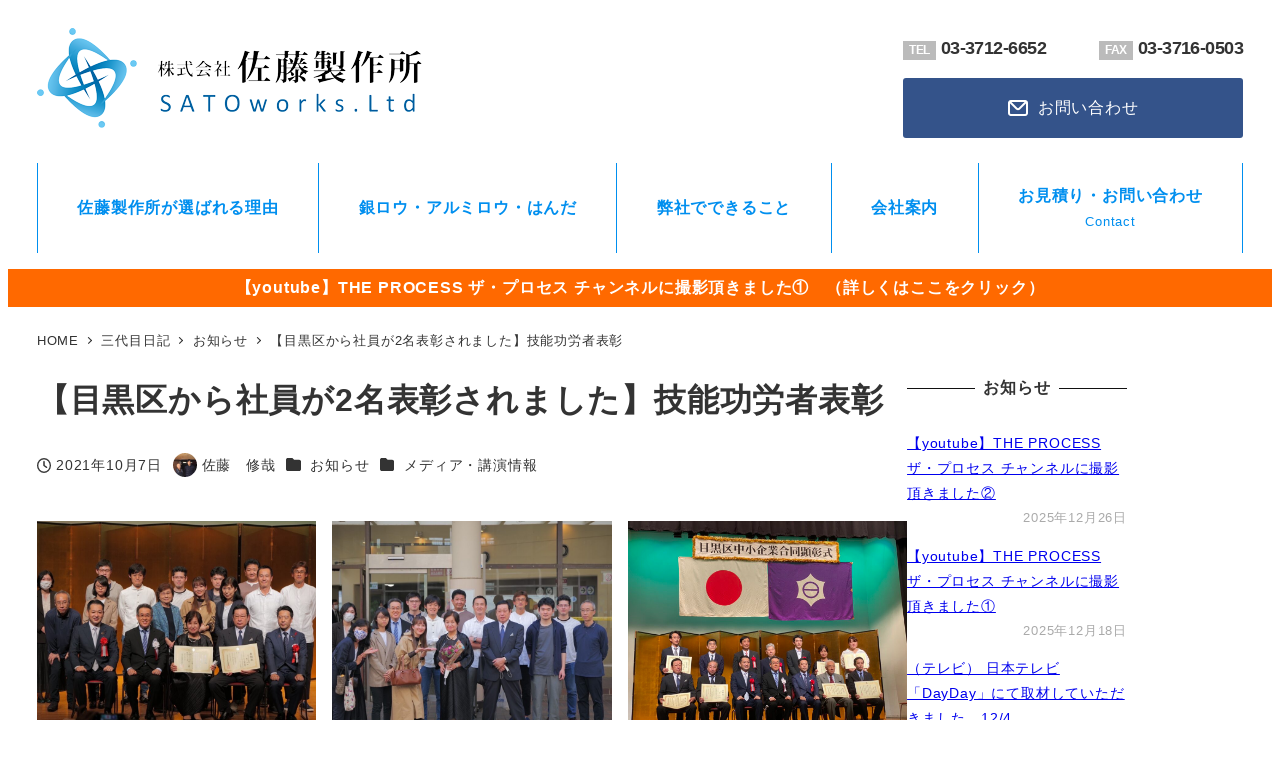

--- FILE ---
content_type: application/x-javascript
request_url: https://sato-ss.co.jp/wp-content/themes/snow-monkey/assets/js/fontawesome.js?ver=1758703533
body_size: 33836
content:
(()=>{"use strict";function t(t,n,e){return(n=function(t){var n=function(t,n){if("object"!=typeof t||!t)return t;var e=t[Symbol.toPrimitive];if(void 0!==e){var a=e.call(t,"string");if("object"!=typeof a)return a;throw new TypeError("@@toPrimitive must return a primitive value.")}return String(t)}(t);return"symbol"==typeof n?n:n+""}(n))in t?Object.defineProperty(t,n,{value:e,enumerable:!0,configurable:!0,writable:!0}):t[n]=e,t}function n(t,n){var e=Object.keys(t);if(Object.getOwnPropertySymbols){var a=Object.getOwnPropertySymbols(t);n&&(a=a.filter((function(n){return Object.getOwnPropertyDescriptor(t,n).enumerable}))),e.push.apply(e,a)}return e}function e(e){for(var a=1;a<arguments.length;a++){var i=null!=arguments[a]?arguments[a]:{};a%2?n(Object(i),!0).forEach((function(n){t(e,n,i[n])})):Object.getOwnPropertyDescriptors?Object.defineProperties(e,Object.getOwnPropertyDescriptors(i)):n(Object(i)).forEach((function(t){Object.defineProperty(e,t,Object.getOwnPropertyDescriptor(i,t))}))}return e}const a=()=>{};let i={},r={},o=null,c={mark:a,measure:a};try{"undefined"!=typeof window&&(i=window),"undefined"!=typeof document&&(r=document),"undefined"!=typeof MutationObserver&&(o=MutationObserver),"undefined"!=typeof performance&&(c=performance)}catch(t){}const{userAgent:s=""}=i.navigator||{},l=i,f=r,u=o,m=c,d=(l.document,!!f.documentElement&&!!f.head&&"function"==typeof f.addEventListener&&"function"==typeof f.createElement),p=~s.indexOf("MSIE")||~s.indexOf("Trident/");var h={classic:{fa:"solid",fas:"solid","fa-solid":"solid",far:"regular","fa-regular":"regular",fal:"light","fa-light":"light",fat:"thin","fa-thin":"thin",fab:"brands","fa-brands":"brands"},duotone:{fa:"solid",fad:"solid","fa-solid":"solid","fa-duotone":"solid",fadr:"regular","fa-regular":"regular",fadl:"light","fa-light":"light",fadt:"thin","fa-thin":"thin"},sharp:{fa:"solid",fass:"solid","fa-solid":"solid",fasr:"regular","fa-regular":"regular",fasl:"light","fa-light":"light",fast:"thin","fa-thin":"thin"},"sharp-duotone":{fa:"solid",fasds:"solid","fa-solid":"solid",fasdr:"regular","fa-regular":"regular",fasdl:"light","fa-light":"light",fasdt:"thin","fa-thin":"thin"}},g=["fa-classic","fa-duotone","fa-sharp","fa-sharp-duotone"],b="classic",v="duotone",y=[b,v,"sharp","sharp-duotone"],x=new Map([["classic",{defaultShortPrefixId:"fas",defaultStyleId:"solid",styleIds:["solid","regular","light","thin","brands"],futureStyleIds:[],defaultFontWeight:900}],["sharp",{defaultShortPrefixId:"fass",defaultStyleId:"solid",styleIds:["solid","regular","light","thin"],futureStyleIds:[],defaultFontWeight:900}],["duotone",{defaultShortPrefixId:"fad",defaultStyleId:"solid",styleIds:["solid","regular","light","thin"],futureStyleIds:[],defaultFontWeight:900}],["sharp-duotone",{defaultShortPrefixId:"fasds",defaultStyleId:"solid",styleIds:["solid","regular","light","thin"],futureStyleIds:[],defaultFontWeight:900}]]),z=["fak","fa-kit","fakd","fa-kit-duotone"],k=["fak","fakd"],M={GROUP:"duotone-group",SWAP_OPACITY:"swap-opacity",PRIMARY:"primary",SECONDARY:"secondary"},C=["fak","fa-kit","fakd","fa-kit-duotone"],L={classic:{fab:"fa-brands",fad:"fa-duotone",fal:"fa-light",far:"fa-regular",fas:"fa-solid",fat:"fa-thin"},duotone:{fadr:"fa-regular",fadl:"fa-light",fadt:"fa-thin"},sharp:{fass:"fa-solid",fasr:"fa-regular",fasl:"fa-light",fast:"fa-thin"},"sharp-duotone":{fasds:"fa-solid",fasdr:"fa-regular",fasdl:"fa-light",fasdt:"fa-thin"}},w=["fa","fas","far","fal","fat","fad","fadr","fadl","fadt","fab","fass","fasr","fasl","fast","fasds","fasdr","fasdl","fasdt","fa-classic","fa-duotone","fa-sharp","fa-sharp-duotone","fa-solid","fa-regular","fa-light","fa-thin","fa-duotone","fa-brands"],N=[1,2,3,4,5,6,7,8,9,10],A=N.concat([11,12,13,14,15,16,17,18,19,20]),S=[...Object.keys({classic:["fas","far","fal","fat","fad"],duotone:["fadr","fadl","fadt"],sharp:["fass","fasr","fasl","fast"],"sharp-duotone":["fasds","fasdr","fasdl","fasdt"]}),"solid","regular","light","thin","duotone","brands","2xs","xs","sm","lg","xl","2xl","beat","border","fade","beat-fade","bounce","flip-both","flip-horizontal","flip-vertical","flip","fw","inverse","layers-counter","layers-text","layers","li","pull-left","pull-right","pulse","rotate-180","rotate-270","rotate-90","rotate-by","shake","spin-pulse","spin-reverse","spin","stack-1x","stack-2x","stack","ul",M.GROUP,M.SWAP_OPACITY,M.PRIMARY,M.SECONDARY].concat(N.map((t=>"".concat(t,"x")))).concat(A.map((t=>"w-".concat(t))));const P="___FONT_AWESOME___",O=16,E="fa",V="svg-inline--fa",j="data-fa-i2svg",I="data-fa-pseudo-element",F="data-fa-pseudo-element-pending",H="data-prefix",D="data-icon",R="fontawesome-i2svg",T="async",Y=["HTML","HEAD","STYLE","SCRIPT"],W=(()=>{try{return!0}catch(t){return!1}})();function Z(t){return new Proxy(t,{get:(t,n)=>n in t?t[n]:t[b]})}const q=e({},h);q[b]=e(e(e(e({},{"fa-duotone":"duotone"}),h[b]),{fak:"kit","fa-kit":"kit"}),{fakd:"kit-duotone","fa-kit-duotone":"kit-duotone"});const _=Z(q),U=e({},{classic:{solid:"fas",regular:"far",light:"fal",thin:"fat",brands:"fab"},duotone:{solid:"fad",regular:"fadr",light:"fadl",thin:"fadt"},sharp:{solid:"fass",regular:"fasr",light:"fasl",thin:"fast"},"sharp-duotone":{solid:"fasds",regular:"fasdr",light:"fasdl",thin:"fasdt"}});U[b]=e(e(e(e({},{duotone:"fad"}),U[b]),{kit:"fak"}),{"kit-duotone":"fakd"});const B=Z(U),X=e({},L);X[b]=e(e({},X[b]),{fak:"fa-kit"});const G=Z(X),K=e({},{classic:{"fa-brands":"fab","fa-duotone":"fad","fa-light":"fal","fa-regular":"far","fa-solid":"fas","fa-thin":"fat"},duotone:{"fa-regular":"fadr","fa-light":"fadl","fa-thin":"fadt"},sharp:{"fa-solid":"fass","fa-regular":"fasr","fa-light":"fasl","fa-thin":"fast"},"sharp-duotone":{"fa-solid":"fasds","fa-regular":"fasdr","fa-light":"fasdl","fa-thin":"fasdt"}});K[b]=e(e({},K[b]),{"fa-kit":"fak"}),Z(K);const J=/fa(s|r|l|t|d|dr|dl|dt|b|k|kd|ss|sr|sl|st|sds|sdr|sdl|sdt)?[\-\ ]/,Q="fa-layers-text",$=/Font ?Awesome ?([56 ]*)(Solid|Regular|Light|Thin|Duotone|Brands|Free|Pro|Sharp Duotone|Sharp|Kit)?.*/i,tt=(Z(e({},{classic:{900:"fas",400:"far",normal:"far",300:"fal",100:"fat"},duotone:{900:"fad",400:"fadr",300:"fadl",100:"fadt"},sharp:{900:"fass",400:"fasr",300:"fasl",100:"fast"},"sharp-duotone":{900:"fasds",400:"fasdr",300:"fasdl",100:"fasdt"}})),["class","data-prefix","data-icon","data-fa-transform","data-fa-mask"]),nt={GROUP:"duotone-group",SWAP_OPACITY:"swap-opacity",PRIMARY:"primary",SECONDARY:"secondary"},et=["kit",...S],at=l.FontAwesomeConfig||{};f&&"function"==typeof f.querySelector&&[["data-family-prefix","familyPrefix"],["data-css-prefix","cssPrefix"],["data-family-default","familyDefault"],["data-style-default","styleDefault"],["data-replacement-class","replacementClass"],["data-auto-replace-svg","autoReplaceSvg"],["data-auto-add-css","autoAddCss"],["data-auto-a11y","autoA11y"],["data-search-pseudo-elements","searchPseudoElements"],["data-observe-mutations","observeMutations"],["data-mutate-approach","mutateApproach"],["data-keep-original-source","keepOriginalSource"],["data-measure-performance","measurePerformance"],["data-show-missing-icons","showMissingIcons"]].forEach((t=>{let[n,e]=t;const a=function(t){return""===t||"false"!==t&&("true"===t||t)}(function(t){var n=f.querySelector("script["+t+"]");if(n)return n.getAttribute(t)}(n));null!=a&&(at[e]=a)}));const it={styleDefault:"solid",familyDefault:b,cssPrefix:E,replacementClass:V,autoReplaceSvg:!0,autoAddCss:!0,autoA11y:!0,searchPseudoElements:!1,observeMutations:!0,mutateApproach:"async",keepOriginalSource:!0,measurePerformance:!1,showMissingIcons:!0};at.familyPrefix&&(at.cssPrefix=at.familyPrefix);const rt=e(e({},it),at);rt.autoReplaceSvg||(rt.observeMutations=!1);const ot={};Object.keys(it).forEach((t=>{Object.defineProperty(ot,t,{enumerable:!0,set:function(n){rt[t]=n,ct.forEach((t=>t(ot)))},get:function(){return rt[t]}})})),Object.defineProperty(ot,"familyPrefix",{enumerable:!0,set:function(t){rt.cssPrefix=t,ct.forEach((t=>t(ot)))},get:function(){return rt.cssPrefix}}),l.FontAwesomeConfig=ot;const ct=[],st=O,lt={size:16,x:0,y:0,rotate:0,flipX:!1,flipY:!1},ft="0123456789abcdefghijklmnopqrstuvwxyzABCDEFGHIJKLMNOPQRSTUVWXYZ";function ut(){let t=12,n="";for(;t-- >0;)n+=ft[62*Math.random()|0];return n}function mt(t){const n=[];for(let e=(t||[]).length>>>0;e--;)n[e]=t[e];return n}function dt(t){return t.classList?mt(t.classList):(t.getAttribute("class")||"").split(" ").filter((t=>t))}function pt(t){return"".concat(t).replace(/&/g,"&amp;").replace(/"/g,"&quot;").replace(/'/g,"&#39;").replace(/</g,"&lt;").replace(/>/g,"&gt;")}function ht(t){return Object.keys(t||{}).reduce(((n,e)=>n+"".concat(e,": ").concat(t[e].trim(),";")),"")}function gt(t){return t.size!==lt.size||t.x!==lt.x||t.y!==lt.y||t.rotate!==lt.rotate||t.flipX||t.flipY}var bt=':root, :host {\n  --fa-font-solid: normal 900 1em/1 "Font Awesome 6 Free";\n  --fa-font-regular: normal 400 1em/1 "Font Awesome 6 Free";\n  --fa-font-light: normal 300 1em/1 "Font Awesome 6 Pro";\n  --fa-font-thin: normal 100 1em/1 "Font Awesome 6 Pro";\n  --fa-font-duotone: normal 900 1em/1 "Font Awesome 6 Duotone";\n  --fa-font-duotone-regular: normal 400 1em/1 "Font Awesome 6 Duotone";\n  --fa-font-duotone-light: normal 300 1em/1 "Font Awesome 6 Duotone";\n  --fa-font-duotone-thin: normal 100 1em/1 "Font Awesome 6 Duotone";\n  --fa-font-brands: normal 400 1em/1 "Font Awesome 6 Brands";\n  --fa-font-sharp-solid: normal 900 1em/1 "Font Awesome 6 Sharp";\n  --fa-font-sharp-regular: normal 400 1em/1 "Font Awesome 6 Sharp";\n  --fa-font-sharp-light: normal 300 1em/1 "Font Awesome 6 Sharp";\n  --fa-font-sharp-thin: normal 100 1em/1 "Font Awesome 6 Sharp";\n  --fa-font-sharp-duotone-solid: normal 900 1em/1 "Font Awesome 6 Sharp Duotone";\n  --fa-font-sharp-duotone-regular: normal 400 1em/1 "Font Awesome 6 Sharp Duotone";\n  --fa-font-sharp-duotone-light: normal 300 1em/1 "Font Awesome 6 Sharp Duotone";\n  --fa-font-sharp-duotone-thin: normal 100 1em/1 "Font Awesome 6 Sharp Duotone";\n}\n\nsvg:not(:root).svg-inline--fa, svg:not(:host).svg-inline--fa {\n  overflow: visible;\n  box-sizing: content-box;\n}\n\n.svg-inline--fa {\n  display: var(--fa-display, inline-block);\n  height: 1em;\n  overflow: visible;\n  vertical-align: -0.125em;\n}\n.svg-inline--fa.fa-2xs {\n  vertical-align: 0.1em;\n}\n.svg-inline--fa.fa-xs {\n  vertical-align: 0em;\n}\n.svg-inline--fa.fa-sm {\n  vertical-align: -0.0714285705em;\n}\n.svg-inline--fa.fa-lg {\n  vertical-align: -0.2em;\n}\n.svg-inline--fa.fa-xl {\n  vertical-align: -0.25em;\n}\n.svg-inline--fa.fa-2xl {\n  vertical-align: -0.3125em;\n}\n.svg-inline--fa.fa-pull-left {\n  margin-right: var(--fa-pull-margin, 0.3em);\n  width: auto;\n}\n.svg-inline--fa.fa-pull-right {\n  margin-left: var(--fa-pull-margin, 0.3em);\n  width: auto;\n}\n.svg-inline--fa.fa-li {\n  width: var(--fa-li-width, 2em);\n  top: 0.25em;\n}\n.svg-inline--fa.fa-fw {\n  width: var(--fa-fw-width, 1.25em);\n}\n\n.fa-layers svg.svg-inline--fa {\n  bottom: 0;\n  left: 0;\n  margin: auto;\n  position: absolute;\n  right: 0;\n  top: 0;\n}\n\n.fa-layers-counter, .fa-layers-text {\n  display: inline-block;\n  position: absolute;\n  text-align: center;\n}\n\n.fa-layers {\n  display: inline-block;\n  height: 1em;\n  position: relative;\n  text-align: center;\n  vertical-align: -0.125em;\n  width: 1em;\n}\n.fa-layers svg.svg-inline--fa {\n  transform-origin: center center;\n}\n\n.fa-layers-text {\n  left: 50%;\n  top: 50%;\n  transform: translate(-50%, -50%);\n  transform-origin: center center;\n}\n\n.fa-layers-counter {\n  background-color: var(--fa-counter-background-color, #ff253a);\n  border-radius: var(--fa-counter-border-radius, 1em);\n  box-sizing: border-box;\n  color: var(--fa-inverse, #fff);\n  line-height: var(--fa-counter-line-height, 1);\n  max-width: var(--fa-counter-max-width, 5em);\n  min-width: var(--fa-counter-min-width, 1.5em);\n  overflow: hidden;\n  padding: var(--fa-counter-padding, 0.25em 0.5em);\n  right: var(--fa-right, 0);\n  text-overflow: ellipsis;\n  top: var(--fa-top, 0);\n  transform: scale(var(--fa-counter-scale, 0.25));\n  transform-origin: top right;\n}\n\n.fa-layers-bottom-right {\n  bottom: var(--fa-bottom, 0);\n  right: var(--fa-right, 0);\n  top: auto;\n  transform: scale(var(--fa-layers-scale, 0.25));\n  transform-origin: bottom right;\n}\n\n.fa-layers-bottom-left {\n  bottom: var(--fa-bottom, 0);\n  left: var(--fa-left, 0);\n  right: auto;\n  top: auto;\n  transform: scale(var(--fa-layers-scale, 0.25));\n  transform-origin: bottom left;\n}\n\n.fa-layers-top-right {\n  top: var(--fa-top, 0);\n  right: var(--fa-right, 0);\n  transform: scale(var(--fa-layers-scale, 0.25));\n  transform-origin: top right;\n}\n\n.fa-layers-top-left {\n  left: var(--fa-left, 0);\n  right: auto;\n  top: var(--fa-top, 0);\n  transform: scale(var(--fa-layers-scale, 0.25));\n  transform-origin: top left;\n}\n\n.fa-1x {\n  font-size: 1em;\n}\n\n.fa-2x {\n  font-size: 2em;\n}\n\n.fa-3x {\n  font-size: 3em;\n}\n\n.fa-4x {\n  font-size: 4em;\n}\n\n.fa-5x {\n  font-size: 5em;\n}\n\n.fa-6x {\n  font-size: 6em;\n}\n\n.fa-7x {\n  font-size: 7em;\n}\n\n.fa-8x {\n  font-size: 8em;\n}\n\n.fa-9x {\n  font-size: 9em;\n}\n\n.fa-10x {\n  font-size: 10em;\n}\n\n.fa-2xs {\n  font-size: 0.625em;\n  line-height: 0.1em;\n  vertical-align: 0.225em;\n}\n\n.fa-xs {\n  font-size: 0.75em;\n  line-height: 0.0833333337em;\n  vertical-align: 0.125em;\n}\n\n.fa-sm {\n  font-size: 0.875em;\n  line-height: 0.0714285718em;\n  vertical-align: 0.0535714295em;\n}\n\n.fa-lg {\n  font-size: 1.25em;\n  line-height: 0.05em;\n  vertical-align: -0.075em;\n}\n\n.fa-xl {\n  font-size: 1.5em;\n  line-height: 0.0416666682em;\n  vertical-align: -0.125em;\n}\n\n.fa-2xl {\n  font-size: 2em;\n  line-height: 0.03125em;\n  vertical-align: -0.1875em;\n}\n\n.fa-fw {\n  text-align: center;\n  width: 1.25em;\n}\n\n.fa-ul {\n  list-style-type: none;\n  margin-left: var(--fa-li-margin, 2.5em);\n  padding-left: 0;\n}\n.fa-ul > li {\n  position: relative;\n}\n\n.fa-li {\n  left: calc(-1 * var(--fa-li-width, 2em));\n  position: absolute;\n  text-align: center;\n  width: var(--fa-li-width, 2em);\n  line-height: inherit;\n}\n\n.fa-border {\n  border-color: var(--fa-border-color, #eee);\n  border-radius: var(--fa-border-radius, 0.1em);\n  border-style: var(--fa-border-style, solid);\n  border-width: var(--fa-border-width, 0.08em);\n  padding: var(--fa-border-padding, 0.2em 0.25em 0.15em);\n}\n\n.fa-pull-left {\n  float: left;\n  margin-right: var(--fa-pull-margin, 0.3em);\n}\n\n.fa-pull-right {\n  float: right;\n  margin-left: var(--fa-pull-margin, 0.3em);\n}\n\n.fa-beat {\n  animation-name: fa-beat;\n  animation-delay: var(--fa-animation-delay, 0s);\n  animation-direction: var(--fa-animation-direction, normal);\n  animation-duration: var(--fa-animation-duration, 1s);\n  animation-iteration-count: var(--fa-animation-iteration-count, infinite);\n  animation-timing-function: var(--fa-animation-timing, ease-in-out);\n}\n\n.fa-bounce {\n  animation-name: fa-bounce;\n  animation-delay: var(--fa-animation-delay, 0s);\n  animation-direction: var(--fa-animation-direction, normal);\n  animation-duration: var(--fa-animation-duration, 1s);\n  animation-iteration-count: var(--fa-animation-iteration-count, infinite);\n  animation-timing-function: var(--fa-animation-timing, cubic-bezier(0.28, 0.84, 0.42, 1));\n}\n\n.fa-fade {\n  animation-name: fa-fade;\n  animation-delay: var(--fa-animation-delay, 0s);\n  animation-direction: var(--fa-animation-direction, normal);\n  animation-duration: var(--fa-animation-duration, 1s);\n  animation-iteration-count: var(--fa-animation-iteration-count, infinite);\n  animation-timing-function: var(--fa-animation-timing, cubic-bezier(0.4, 0, 0.6, 1));\n}\n\n.fa-beat-fade {\n  animation-name: fa-beat-fade;\n  animation-delay: var(--fa-animation-delay, 0s);\n  animation-direction: var(--fa-animation-direction, normal);\n  animation-duration: var(--fa-animation-duration, 1s);\n  animation-iteration-count: var(--fa-animation-iteration-count, infinite);\n  animation-timing-function: var(--fa-animation-timing, cubic-bezier(0.4, 0, 0.6, 1));\n}\n\n.fa-flip {\n  animation-name: fa-flip;\n  animation-delay: var(--fa-animation-delay, 0s);\n  animation-direction: var(--fa-animation-direction, normal);\n  animation-duration: var(--fa-animation-duration, 1s);\n  animation-iteration-count: var(--fa-animation-iteration-count, infinite);\n  animation-timing-function: var(--fa-animation-timing, ease-in-out);\n}\n\n.fa-shake {\n  animation-name: fa-shake;\n  animation-delay: var(--fa-animation-delay, 0s);\n  animation-direction: var(--fa-animation-direction, normal);\n  animation-duration: var(--fa-animation-duration, 1s);\n  animation-iteration-count: var(--fa-animation-iteration-count, infinite);\n  animation-timing-function: var(--fa-animation-timing, linear);\n}\n\n.fa-spin {\n  animation-name: fa-spin;\n  animation-delay: var(--fa-animation-delay, 0s);\n  animation-direction: var(--fa-animation-direction, normal);\n  animation-duration: var(--fa-animation-duration, 2s);\n  animation-iteration-count: var(--fa-animation-iteration-count, infinite);\n  animation-timing-function: var(--fa-animation-timing, linear);\n}\n\n.fa-spin-reverse {\n  --fa-animation-direction: reverse;\n}\n\n.fa-pulse,\n.fa-spin-pulse {\n  animation-name: fa-spin;\n  animation-direction: var(--fa-animation-direction, normal);\n  animation-duration: var(--fa-animation-duration, 1s);\n  animation-iteration-count: var(--fa-animation-iteration-count, infinite);\n  animation-timing-function: var(--fa-animation-timing, steps(8));\n}\n\n@media (prefers-reduced-motion: reduce) {\n  .fa-beat,\n.fa-bounce,\n.fa-fade,\n.fa-beat-fade,\n.fa-flip,\n.fa-pulse,\n.fa-shake,\n.fa-spin,\n.fa-spin-pulse {\n    animation-delay: -1ms;\n    animation-duration: 1ms;\n    animation-iteration-count: 1;\n    transition-delay: 0s;\n    transition-duration: 0s;\n  }\n}\n@keyframes fa-beat {\n  0%, 90% {\n    transform: scale(1);\n  }\n  45% {\n    transform: scale(var(--fa-beat-scale, 1.25));\n  }\n}\n@keyframes fa-bounce {\n  0% {\n    transform: scale(1, 1) translateY(0);\n  }\n  10% {\n    transform: scale(var(--fa-bounce-start-scale-x, 1.1), var(--fa-bounce-start-scale-y, 0.9)) translateY(0);\n  }\n  30% {\n    transform: scale(var(--fa-bounce-jump-scale-x, 0.9), var(--fa-bounce-jump-scale-y, 1.1)) translateY(var(--fa-bounce-height, -0.5em));\n  }\n  50% {\n    transform: scale(var(--fa-bounce-land-scale-x, 1.05), var(--fa-bounce-land-scale-y, 0.95)) translateY(0);\n  }\n  57% {\n    transform: scale(1, 1) translateY(var(--fa-bounce-rebound, -0.125em));\n  }\n  64% {\n    transform: scale(1, 1) translateY(0);\n  }\n  100% {\n    transform: scale(1, 1) translateY(0);\n  }\n}\n@keyframes fa-fade {\n  50% {\n    opacity: var(--fa-fade-opacity, 0.4);\n  }\n}\n@keyframes fa-beat-fade {\n  0%, 100% {\n    opacity: var(--fa-beat-fade-opacity, 0.4);\n    transform: scale(1);\n  }\n  50% {\n    opacity: 1;\n    transform: scale(var(--fa-beat-fade-scale, 1.125));\n  }\n}\n@keyframes fa-flip {\n  50% {\n    transform: rotate3d(var(--fa-flip-x, 0), var(--fa-flip-y, 1), var(--fa-flip-z, 0), var(--fa-flip-angle, -180deg));\n  }\n}\n@keyframes fa-shake {\n  0% {\n    transform: rotate(-15deg);\n  }\n  4% {\n    transform: rotate(15deg);\n  }\n  8%, 24% {\n    transform: rotate(-18deg);\n  }\n  12%, 28% {\n    transform: rotate(18deg);\n  }\n  16% {\n    transform: rotate(-22deg);\n  }\n  20% {\n    transform: rotate(22deg);\n  }\n  32% {\n    transform: rotate(-12deg);\n  }\n  36% {\n    transform: rotate(12deg);\n  }\n  40%, 100% {\n    transform: rotate(0deg);\n  }\n}\n@keyframes fa-spin {\n  0% {\n    transform: rotate(0deg);\n  }\n  100% {\n    transform: rotate(360deg);\n  }\n}\n.fa-rotate-90 {\n  transform: rotate(90deg);\n}\n\n.fa-rotate-180 {\n  transform: rotate(180deg);\n}\n\n.fa-rotate-270 {\n  transform: rotate(270deg);\n}\n\n.fa-flip-horizontal {\n  transform: scale(-1, 1);\n}\n\n.fa-flip-vertical {\n  transform: scale(1, -1);\n}\n\n.fa-flip-both,\n.fa-flip-horizontal.fa-flip-vertical {\n  transform: scale(-1, -1);\n}\n\n.fa-rotate-by {\n  transform: rotate(var(--fa-rotate-angle, 0));\n}\n\n.fa-stack {\n  display: inline-block;\n  vertical-align: middle;\n  height: 2em;\n  position: relative;\n  width: 2.5em;\n}\n\n.fa-stack-1x,\n.fa-stack-2x {\n  bottom: 0;\n  left: 0;\n  margin: auto;\n  position: absolute;\n  right: 0;\n  top: 0;\n  z-index: var(--fa-stack-z-index, auto);\n}\n\n.svg-inline--fa.fa-stack-1x {\n  height: 1em;\n  width: 1.25em;\n}\n.svg-inline--fa.fa-stack-2x {\n  height: 2em;\n  width: 2.5em;\n}\n\n.fa-inverse {\n  color: var(--fa-inverse, #fff);\n}\n\n.sr-only,\n.fa-sr-only {\n  position: absolute;\n  width: 1px;\n  height: 1px;\n  padding: 0;\n  margin: -1px;\n  overflow: hidden;\n  clip: rect(0, 0, 0, 0);\n  white-space: nowrap;\n  border-width: 0;\n}\n\n.sr-only-focusable:not(:focus),\n.fa-sr-only-focusable:not(:focus) {\n  position: absolute;\n  width: 1px;\n  height: 1px;\n  padding: 0;\n  margin: -1px;\n  overflow: hidden;\n  clip: rect(0, 0, 0, 0);\n  white-space: nowrap;\n  border-width: 0;\n}\n\n.svg-inline--fa .fa-primary {\n  fill: var(--fa-primary-color, currentColor);\n  opacity: var(--fa-primary-opacity, 1);\n}\n\n.svg-inline--fa .fa-secondary {\n  fill: var(--fa-secondary-color, currentColor);\n  opacity: var(--fa-secondary-opacity, 0.4);\n}\n\n.svg-inline--fa.fa-swap-opacity .fa-primary {\n  opacity: var(--fa-secondary-opacity, 0.4);\n}\n\n.svg-inline--fa.fa-swap-opacity .fa-secondary {\n  opacity: var(--fa-primary-opacity, 1);\n}\n\n.svg-inline--fa mask .fa-primary,\n.svg-inline--fa mask .fa-secondary {\n  fill: black;\n}';function vt(){const t=E,n=V,e=ot.cssPrefix,a=ot.replacementClass;let i=bt;if(e!==t||a!==n){const r=new RegExp("\\.".concat(t,"\\-"),"g"),o=new RegExp("\\--".concat(t,"\\-"),"g"),c=new RegExp("\\.".concat(n),"g");i=i.replace(r,".".concat(e,"-")).replace(o,"--".concat(e,"-")).replace(c,".".concat(a))}return i}let yt=!1;function xt(){ot.autoAddCss&&!yt&&(function(t){if(!t||!d)return;const n=f.createElement("style");n.setAttribute("type","text/css"),n.innerHTML=t;const e=f.head.childNodes;let a=null;for(let t=e.length-1;t>-1;t--){const n=e[t],i=(n.tagName||"").toUpperCase();["STYLE","LINK"].indexOf(i)>-1&&(a=n)}f.head.insertBefore(n,a)}(vt()),yt=!0)}var zt={mixout:()=>({dom:{css:vt,insertCss:xt}}),hooks:()=>({beforeDOMElementCreation(){xt()},beforeI2svg(){xt()}})};const kt=l||{};kt[P]||(kt[P]={}),kt[P].styles||(kt[P].styles={}),kt[P].hooks||(kt[P].hooks={}),kt[P].shims||(kt[P].shims=[]);var Mt=kt[P];const Ct=[],Lt=function(){f.removeEventListener("DOMContentLoaded",Lt),wt=1,Ct.map((t=>t()))};let wt=!1;function Nt(t){const{tag:n,attributes:e={},children:a=[]}=t;return"string"==typeof t?pt(t):"<".concat(n," ").concat(function(t){return Object.keys(t||{}).reduce(((n,e)=>n+"".concat(e,'="').concat(pt(t[e]),'" ')),"").trim()}(e),">").concat(a.map(Nt).join(""),"</").concat(n,">")}function At(t,n,e){if(t&&t[n]&&t[n][e])return{prefix:n,iconName:e,icon:t[n][e]}}d&&(wt=(f.documentElement.doScroll?/^loaded|^c/:/^loaded|^i|^c/).test(f.readyState),wt||f.addEventListener("DOMContentLoaded",Lt));var St=function(t,n,e,a){var i,r,o,c=Object.keys(t),s=c.length,l=void 0!==a?function(t,n){return function(e,a,i,r){return t.call(n,e,a,i,r)}}(n,a):n;for(void 0===e?(i=1,o=t[c[0]]):(i=0,o=e);i<s;i++)o=l(o,t[r=c[i]],r,t);return o};function Pt(t){const n=function(t){const n=[];let e=0;const a=t.length;for(;e<a;){const i=t.charCodeAt(e++);if(i>=55296&&i<=56319&&e<a){const a=t.charCodeAt(e++);56320==(64512&a)?n.push(((1023&i)<<10)+(1023&a)+65536):(n.push(i),e--)}else n.push(i)}return n}(t);return 1===n.length?n[0].toString(16):null}function Ot(t){return Object.keys(t).reduce(((n,e)=>{const a=t[e];return a.icon?n[a.iconName]=a.icon:n[e]=a,n}),{})}function Et(t,n){let a=arguments.length>2&&void 0!==arguments[2]?arguments[2]:{};const{skipHooks:i=!1}=a,r=Ot(n);"function"!=typeof Mt.hooks.addPack||i?Mt.styles[t]=e(e({},Mt.styles[t]||{}),r):Mt.hooks.addPack(t,Ot(n)),"fas"===t&&Et("fa",n)}const{styles:Vt,shims:jt}=Mt,It=Object.keys(G),Ft=It.reduce(((t,n)=>(t[n]=Object.keys(G[n]),t)),{});let Ht=null,Dt={},Rt={},Tt={},Yt={},Wt={};const Zt=()=>{const t=t=>St(Vt,((n,e,a)=>(n[a]=St(e,t,{}),n)),{});Dt=t(((t,n,e)=>(n[3]&&(t[n[3]]=e),n[2]&&n[2].filter((t=>"number"==typeof t)).forEach((n=>{t[n.toString(16)]=e})),t))),Rt=t(((t,n,e)=>(t[e]=e,n[2]&&n[2].filter((t=>"string"==typeof t)).forEach((n=>{t[n]=e})),t))),Wt=t(((t,n,e)=>{const a=n[2];return t[e]=e,a.forEach((n=>{t[n]=e})),t}));const n="far"in Vt||ot.autoFetchSvg,e=St(jt,((t,e)=>{const a=e[0];let i=e[1];const r=e[2];return"far"!==i||n||(i="fas"),"string"==typeof a&&(t.names[a]={prefix:i,iconName:r}),"number"==typeof a&&(t.unicodes[a.toString(16)]={prefix:i,iconName:r}),t}),{names:{},unicodes:{}});Tt=e.names,Yt=e.unicodes,Ht=Kt(ot.styleDefault,{family:ot.familyDefault})};var qt;function _t(t,n){return(Dt[t]||{})[n]}function Ut(t,n){return(Wt[t]||{})[n]}function Bt(t){return Tt[t]||{prefix:null,iconName:null}}function Xt(){return Ht}qt=t=>{Ht=Kt(t.styleDefault,{family:ot.familyDefault})},ct.push(qt),Zt();const Gt=()=>({prefix:null,iconName:null,rest:[]});function Kt(t){let n=arguments.length>1&&void 0!==arguments[1]?arguments[1]:{};const{family:e=b}=n,a=_[e][t];if(e===v&&!t)return"fad";const i=B[e][t]||B[e][a],r=t in Mt.styles?t:null;return i||r||null}function Jt(t){return t.sort().filter(((t,n,e)=>e.indexOf(t)===n))}function Qt(t){let n=arguments.length>1&&void 0!==arguments[1]?arguments[1]:{};const{skipLookups:a=!1}=n;let i=null;const r=w.concat(C),o=Jt(t.filter((t=>r.includes(t)))),c=Jt(t.filter((t=>!w.includes(t)))),s=o.filter((t=>(i=t,!g.includes(t)))),[l=null]=s,f=function(t){let n=b;const e=It.reduce(((t,n)=>(t[n]="".concat(ot.cssPrefix,"-").concat(n),t)),{});return y.forEach((a=>{(t.includes(e[a])||t.some((t=>Ft[a].includes(t))))&&(n=a)})),n}(o),u=e(e({},function(t){let n=[],e=null;return t.forEach((t=>{const a=function(t,n){const e=n.split("-"),a=e[0],i=e.slice(1).join("-");return a!==t||""===i||(r=i,~et.indexOf(r))?null:i;var r}(ot.cssPrefix,t);a?e=a:t&&n.push(t)})),{iconName:e,rest:n}}(c)),{},{prefix:Kt(l,{family:f})});return e(e(e({},u),function(t){const{values:n,family:e,canonical:a,givenPrefix:i="",styles:r={},config:o={}}=t,c=e===v,s=n.includes("fa-duotone")||n.includes("fad"),l="duotone"===o.familyDefault,f="fad"===a.prefix||"fa-duotone"===a.prefix;if(!c&&(s||l||f)&&(a.prefix="fad"),(n.includes("fa-brands")||n.includes("fab"))&&(a.prefix="fab"),!a.prefix&&$t.includes(e)&&(Object.keys(r).find((t=>tn.includes(t)))||o.autoFetchSvg)){const t=x.get(e).defaultShortPrefixId;a.prefix=t,a.iconName=Ut(a.prefix,a.iconName)||a.iconName}return"fa"!==a.prefix&&"fa"!==i||(a.prefix=Xt()||"fas"),a}({values:t,family:f,styles:Vt,config:ot,canonical:u,givenPrefix:i})),function(t,n,e){let{prefix:a,iconName:i}=e;if(t||!a||!i)return{prefix:a,iconName:i};const r="fa"===n?Bt(i):{},o=Ut(a,i);return i=r.iconName||o||i,a=r.prefix||a,"far"!==a||Vt.far||!Vt.fas||ot.autoFetchSvg||(a="fas"),{prefix:a,iconName:i}}(a,i,u))}const $t=y.filter((t=>t!==b||t!==v)),tn=Object.keys(L).filter((t=>t!==b)).map((t=>Object.keys(L[t]))).flat();let nn=[],en={};const an={},rn=Object.keys(an);function on(t,n){for(var e=arguments.length,a=new Array(e>2?e-2:0),i=2;i<e;i++)a[i-2]=arguments[i];return(en[t]||[]).forEach((t=>{n=t.apply(null,[n,...a])})),n}function cn(t){for(var n=arguments.length,e=new Array(n>1?n-1:0),a=1;a<n;a++)e[a-1]=arguments[a];(en[t]||[]).forEach((t=>{t.apply(null,e)}))}function sn(){const t=arguments[0],n=Array.prototype.slice.call(arguments,1);return an[t]?an[t].apply(null,n):void 0}function ln(t){"fa"===t.prefix&&(t.prefix="fas");let{iconName:n}=t;const e=t.prefix||Xt();if(n)return n=Ut(e,n)||n,At(fn.definitions,e,n)||At(Mt.styles,e,n)}const fn=new class{constructor(){this.definitions={}}add(){for(var t=arguments.length,n=new Array(t),a=0;a<t;a++)n[a]=arguments[a];const i=n.reduce(this._pullDefinitions,{});Object.keys(i).forEach((t=>{this.definitions[t]=e(e({},this.definitions[t]||{}),i[t]),Et(t,i[t]);const n=G[b][t];n&&Et(n,i[t]),Zt()}))}reset(){this.definitions={}}_pullDefinitions(t,n){const e=n.prefix&&n.iconName&&n.icon?{0:n}:n;return Object.keys(e).map((n=>{const{prefix:a,iconName:i,icon:r}=e[n],o=r[2];t[a]||(t[a]={}),o.length>0&&o.forEach((n=>{"string"==typeof n&&(t[a][n]=r)})),t[a][i]=r})),t}},un={i2svg:function(){let t=arguments.length>0&&void 0!==arguments[0]?arguments[0]:{};return d?(cn("beforeI2svg",t),sn("pseudoElements2svg",t),sn("i2svg",t)):Promise.reject(new Error("Operation requires a DOM of some kind."))},watch:function(){let t=arguments.length>0&&void 0!==arguments[0]?arguments[0]:{};const{autoReplaceSvgRoot:n}=t;var e;!1===ot.autoReplaceSvg&&(ot.autoReplaceSvg=!0),ot.observeMutations=!0,e=()=>{dn({autoReplaceSvgRoot:n}),cn("watch",t)},d&&(wt?setTimeout(e,0):Ct.push(e))}},mn={noAuto:()=>{ot.autoReplaceSvg=!1,ot.observeMutations=!1,cn("noAuto")},config:ot,dom:un,parse:{icon:t=>{if(null===t)return null;if("object"==typeof t&&t.prefix&&t.iconName)return{prefix:t.prefix,iconName:Ut(t.prefix,t.iconName)||t.iconName};if(Array.isArray(t)&&2===t.length){const n=0===t[1].indexOf("fa-")?t[1].slice(3):t[1],e=Kt(t[0]);return{prefix:e,iconName:Ut(e,n)||n}}if("string"==typeof t&&(t.indexOf("".concat(ot.cssPrefix,"-"))>-1||t.match(J))){const n=Qt(t.split(" "),{skipLookups:!0});return{prefix:n.prefix||Xt(),iconName:Ut(n.prefix,n.iconName)||n.iconName}}if("string"==typeof t){const n=Xt();return{prefix:n,iconName:Ut(n,t)||t}}}},library:fn,findIconDefinition:ln,toHtml:Nt},dn=function(){let t=arguments.length>0&&void 0!==arguments[0]?arguments[0]:{};const{autoReplaceSvgRoot:n=f}=t;(Object.keys(Mt.styles).length>0||ot.autoFetchSvg)&&d&&ot.autoReplaceSvg&&mn.dom.i2svg({node:n})};function pn(t,n){return Object.defineProperty(t,"abstract",{get:n}),Object.defineProperty(t,"html",{get:function(){return t.abstract.map((t=>Nt(t)))}}),Object.defineProperty(t,"node",{get:function(){if(!d)return;const n=f.createElement("div");return n.innerHTML=t.html,n.children}}),t}function hn(t){const{icons:{main:n,mask:a},prefix:i,iconName:r,transform:o,symbol:c,title:s,maskId:l,titleId:f,extra:u,watchable:m=!1}=t,{width:d,height:p}=a.found?a:n,h=k.includes(i),g=[ot.replacementClass,r?"".concat(ot.cssPrefix,"-").concat(r):""].filter((t=>-1===u.classes.indexOf(t))).filter((t=>""!==t||!!t)).concat(u.classes).join(" ");let b={children:[],attributes:e(e({},u.attributes),{},{"data-prefix":i,"data-icon":r,class:g,role:u.attributes.role||"img",xmlns:"http://www.w3.org/2000/svg",viewBox:"0 0 ".concat(d," ").concat(p)})};const v=h&&!~u.classes.indexOf("fa-fw")?{width:"".concat(d/p*16*.0625,"em")}:{};m&&(b.attributes[j]=""),s&&(b.children.push({tag:"title",attributes:{id:b.attributes["aria-labelledby"]||"title-".concat(f||ut())},children:[s]}),delete b.attributes.title);const y=e(e({},b),{},{prefix:i,iconName:r,main:n,mask:a,maskId:l,transform:o,symbol:c,styles:e(e({},v),u.styles)}),{children:x,attributes:z}=a.found&&n.found?sn("generateAbstractMask",y)||{children:[],attributes:{}}:sn("generateAbstractIcon",y)||{children:[],attributes:{}};return y.children=x,y.attributes=z,c?function(t){let{prefix:n,iconName:a,children:i,attributes:r,symbol:o}=t;const c=!0===o?"".concat(n,"-").concat(ot.cssPrefix,"-").concat(a):o;return[{tag:"svg",attributes:{style:"display: none;"},children:[{tag:"symbol",attributes:e(e({},r),{},{id:c}),children:i}]}]}(y):function(t){let{children:n,main:a,mask:i,attributes:r,styles:o,transform:c}=t;if(gt(c)&&a.found&&!i.found){const{width:t,height:n}=a,i={x:t/n/2,y:.5};r.style=ht(e(e({},o),{},{"transform-origin":"".concat(i.x+c.x/16,"em ").concat(i.y+c.y/16,"em")}))}return[{tag:"svg",attributes:r,children:n}]}(y)}function gn(t){const{content:n,width:a,height:i,transform:r,title:o,extra:c,watchable:s=!1}=t,l=e(e(e({},c.attributes),o?{title:o}:{}),{},{class:c.classes.join(" ")});s&&(l[j]="");const f=e({},c.styles);gt(r)&&(f.transform=function(t){let{transform:n,width:e=O,height:a=O,startCentered:i=!1}=t,r="";return r+=i&&p?"translate(".concat(n.x/st-e/2,"em, ").concat(n.y/st-a/2,"em) "):i?"translate(calc(-50% + ".concat(n.x/st,"em), calc(-50% + ").concat(n.y/st,"em)) "):"translate(".concat(n.x/st,"em, ").concat(n.y/st,"em) "),r+="scale(".concat(n.size/st*(n.flipX?-1:1),", ").concat(n.size/st*(n.flipY?-1:1),") "),r+="rotate(".concat(n.rotate,"deg) "),r}({transform:r,startCentered:!0,width:a,height:i}),f["-webkit-transform"]=f.transform);const u=ht(f);u.length>0&&(l.style=u);const m=[];return m.push({tag:"span",attributes:l,children:[n]}),o&&m.push({tag:"span",attributes:{class:"sr-only"},children:[o]}),m}const{styles:bn}=Mt;function vn(t){const n=t[0],e=t[1],[a]=t.slice(4);let i=null;return i=Array.isArray(a)?{tag:"g",attributes:{class:"".concat(ot.cssPrefix,"-").concat(nt.GROUP)},children:[{tag:"path",attributes:{class:"".concat(ot.cssPrefix,"-").concat(nt.SECONDARY),fill:"currentColor",d:a[0]}},{tag:"path",attributes:{class:"".concat(ot.cssPrefix,"-").concat(nt.PRIMARY),fill:"currentColor",d:a[1]}}]}:{tag:"path",attributes:{fill:"currentColor",d:a}},{found:!0,width:n,height:e,icon:i}}const yn={found:!1,width:512,height:512};function xn(t,n){let a=n;return"fa"===n&&null!==ot.styleDefault&&(n=Xt()),new Promise(((i,r)=>{if("fa"===a){const e=Bt(t)||{};t=e.iconName||t,n=e.prefix||n}if(t&&n&&bn[n]&&bn[n][t])return i(vn(bn[n][t]));!function(t,n){W||ot.showMissingIcons||!t||console.error('Icon with name "'.concat(t,'" and prefix "').concat(n,'" is missing.'))}(t,n),i(e(e({},yn),{},{icon:ot.showMissingIcons&&t&&sn("missingIconAbstract")||{}}))}))}const zn=()=>{},kn=ot.measurePerformance&&m&&m.mark&&m.measure?m:{mark:zn,measure:zn},Mn='FA "6.7.2"',Cn=t=>{kn.mark("".concat(Mn," ").concat(t," ends")),kn.measure("".concat(Mn," ").concat(t),"".concat(Mn," ").concat(t," begins"),"".concat(Mn," ").concat(t," ends"))};var Ln={begin:t=>(kn.mark("".concat(Mn," ").concat(t," begins")),()=>Cn(t)),end:Cn};const wn=()=>{};function Nn(t){return"string"==typeof(t.getAttribute?t.getAttribute(j):null)}function An(t){return f.createElementNS("http://www.w3.org/2000/svg",t)}function Sn(t){return f.createElement(t)}function Pn(t){let n=arguments.length>1&&void 0!==arguments[1]?arguments[1]:{};const{ceFn:e=("svg"===t.tag?An:Sn)}=n;if("string"==typeof t)return f.createTextNode(t);const a=e(t.tag);return Object.keys(t.attributes||[]).forEach((function(n){a.setAttribute(n,t.attributes[n])})),(t.children||[]).forEach((function(t){a.appendChild(Pn(t,{ceFn:e}))})),a}const On={replace:function(t){const n=t[0];if(n.parentNode)if(t[1].forEach((t=>{n.parentNode.insertBefore(Pn(t),n)})),null===n.getAttribute(j)&&ot.keepOriginalSource){let t=f.createComment(function(t){let n=" ".concat(t.outerHTML," ");return n="".concat(n,"Font Awesome fontawesome.com "),n}(n));n.parentNode.replaceChild(t,n)}else n.remove()},nest:function(t){const n=t[0],e=t[1];if(~dt(n).indexOf(ot.replacementClass))return On.replace(t);const a=new RegExp("".concat(ot.cssPrefix,"-.*"));if(delete e[0].attributes.id,e[0].attributes.class){const t=e[0].attributes.class.split(" ").reduce(((t,n)=>(n===ot.replacementClass||n.match(a)?t.toSvg.push(n):t.toNode.push(n),t)),{toNode:[],toSvg:[]});e[0].attributes.class=t.toSvg.join(" "),0===t.toNode.length?n.removeAttribute("class"):n.setAttribute("class",t.toNode.join(" "))}const i=e.map((t=>Nt(t))).join("\n");n.setAttribute(j,""),n.innerHTML=i}};function En(t){t()}function Vn(t,n){const e="function"==typeof n?n:wn;if(0===t.length)e();else{let n=En;ot.mutateApproach===T&&(n=l.requestAnimationFrame||En),n((()=>{const n=!0===ot.autoReplaceSvg?On.replace:On[ot.autoReplaceSvg]||On.replace,a=Ln.begin("mutate");t.map(n),a(),e()}))}}let jn=!1;function In(){jn=!0}function Fn(){jn=!1}let Hn=null;function Dn(t){if(!u)return;if(!ot.observeMutations)return;const{treeCallback:n=wn,nodeCallback:e=wn,pseudoElementsCallback:a=wn,observeMutationsRoot:i=f}=t;Hn=new u((t=>{if(jn)return;const i=Xt();mt(t).forEach((t=>{if("childList"===t.type&&t.addedNodes.length>0&&!Nn(t.addedNodes[0])&&(ot.searchPseudoElements&&a(t.target),n(t.target)),"attributes"===t.type&&t.target.parentNode&&ot.searchPseudoElements&&a(t.target.parentNode),"attributes"===t.type&&Nn(t.target)&&~tt.indexOf(t.attributeName))if("class"===t.attributeName&&function(t){const n=t.getAttribute?t.getAttribute(H):null,e=t.getAttribute?t.getAttribute(D):null;return n&&e}(t.target)){const{prefix:n,iconName:e}=Qt(dt(t.target));t.target.setAttribute(H,n||i),e&&t.target.setAttribute(D,e)}else(r=t.target)&&r.classList&&r.classList.contains&&r.classList.contains(ot.replacementClass)&&e(t.target);var r}))})),d&&Hn.observe(i,{childList:!0,attributes:!0,characterData:!0,subtree:!0})}function Rn(t){let n=arguments.length>1&&void 0!==arguments[1]?arguments[1]:{styleParser:!0};const{iconName:a,prefix:i,rest:r}=function(t){const n=t.getAttribute("data-prefix"),e=t.getAttribute("data-icon"),a=void 0!==t.innerText?t.innerText.trim():"";let i=Qt(dt(t));return i.prefix||(i.prefix=Xt()),n&&e&&(i.prefix=n,i.iconName=e),i.iconName&&i.prefix||(i.prefix&&a.length>0&&(i.iconName=(r=i.prefix,o=t.innerText,(Rt[r]||{})[o]||_t(i.prefix,Pt(t.innerText)))),!i.iconName&&ot.autoFetchSvg&&t.firstChild&&t.firstChild.nodeType===Node.TEXT_NODE&&(i.iconName=t.firstChild.data)),i;var r,o}(t),o=function(t){const n=mt(t.attributes).reduce(((t,n)=>("class"!==t.name&&"style"!==t.name&&(t[n.name]=n.value),t)),{}),e=t.getAttribute("title"),a=t.getAttribute("data-fa-title-id");return ot.autoA11y&&(e?n["aria-labelledby"]="".concat(ot.replacementClass,"-title-").concat(a||ut()):(n["aria-hidden"]="true",n.focusable="false")),n}(t),c=on("parseNodeAttributes",{},t);let s=n.styleParser?function(t){const n=t.getAttribute("style");let e=[];return n&&(e=n.split(";").reduce(((t,n)=>{const e=n.split(":"),a=e[0],i=e.slice(1);return a&&i.length>0&&(t[a]=i.join(":").trim()),t}),{})),e}(t):[];return e({iconName:a,title:t.getAttribute("title"),titleId:t.getAttribute("data-fa-title-id"),prefix:i,transform:lt,mask:{iconName:null,prefix:null,rest:[]},maskId:null,symbol:!1,extra:{classes:r,styles:s,attributes:o}},c)}const{styles:Tn}=Mt;function Yn(t){const n="nest"===ot.autoReplaceSvg?Rn(t,{styleParser:!1}):Rn(t);return~n.extra.classes.indexOf(Q)?sn("generateLayersText",t,n):sn("generateSvgReplacementMutation",t,n)}function Wn(t){let n=arguments.length>1&&void 0!==arguments[1]?arguments[1]:null;if(!d)return Promise.resolve();const e=f.documentElement.classList,a=t=>e.add("".concat(R,"-").concat(t)),i=t=>e.remove("".concat(R,"-").concat(t)),r=ot.autoFetchSvg?[...z,...w]:g.concat(Object.keys(Tn));r.includes("fa")||r.push("fa");const o=[".".concat(Q,":not([").concat(j,"])")].concat(r.map((t=>".".concat(t,":not([").concat(j,"])")))).join(", ");if(0===o.length)return Promise.resolve();let c=[];try{c=mt(t.querySelectorAll(o))}catch(t){}if(!(c.length>0))return Promise.resolve();a("pending"),i("complete");const s=Ln.begin("onTree"),l=c.reduce(((t,n)=>{try{const e=Yn(n);e&&t.push(e)}catch(t){W||"MissingIcon"===t.name&&console.error(t)}return t}),[]);return new Promise(((t,e)=>{Promise.all(l).then((e=>{Vn(e,(()=>{a("active"),a("complete"),i("pending"),"function"==typeof n&&n(),s(),t()}))})).catch((t=>{s(),e(t)}))}))}function Zn(t){let n=arguments.length>1&&void 0!==arguments[1]?arguments[1]:null;Yn(t).then((t=>{t&&Vn([t],n)}))}const qn=function(t){let n=arguments.length>1&&void 0!==arguments[1]?arguments[1]:{};const{transform:a=lt,symbol:i=!1,mask:r=null,maskId:o=null,title:c=null,titleId:s=null,classes:l=[],attributes:f={},styles:u={}}=n;if(!t)return;const{prefix:m,iconName:d,icon:p}=t;return pn(e({type:"icon"},t),(()=>(cn("beforeDOMElementCreation",{iconDefinition:t,params:n}),ot.autoA11y&&(c?f["aria-labelledby"]="".concat(ot.replacementClass,"-title-").concat(s||ut()):(f["aria-hidden"]="true",f.focusable="false")),hn({icons:{main:vn(p),mask:r?vn(r.icon):{found:!1,width:null,height:null,icon:{}}},prefix:m,iconName:d,transform:e(e({},lt),a),symbol:i,title:c,maskId:o,titleId:s,extra:{attributes:f,styles:u,classes:l}}))))};var Un={mixout(){return{icon:(t=qn,function(n){let a=arguments.length>1&&void 0!==arguments[1]?arguments[1]:{};const i=(n||{}).icon?n:ln(n||{});let{mask:r}=a;return r&&(r=(r||{}).icon?r:ln(r||{})),t(i,e(e({},a),{},{mask:r}))})};var t},hooks:()=>({mutationObserverCallbacks:t=>(t.treeCallback=Wn,t.nodeCallback=Zn,t)}),provides(t){t.i2svg=function(t){const{node:n=f,callback:e=(()=>{})}=t;return Wn(n,e)},t.generateSvgReplacementMutation=function(t,n){const{iconName:e,title:a,titleId:i,prefix:r,transform:o,symbol:c,mask:s,maskId:l,extra:f}=n;return new Promise(((n,u)=>{Promise.all([xn(e,r),s.iconName?xn(s.iconName,s.prefix):Promise.resolve({found:!1,width:512,height:512,icon:{}})]).then((s=>{let[u,m]=s;n([t,hn({icons:{main:u,mask:m},prefix:r,iconName:e,transform:o,symbol:c,maskId:l,title:a,titleId:i,extra:f,watchable:!0})])})).catch(u)}))},t.generateAbstractIcon=function(t){let{children:n,attributes:e,main:a,transform:i,styles:r}=t;const o=ht(r);let c;return o.length>0&&(e.style=o),gt(i)&&(c=sn("generateAbstractTransformGrouping",{main:a,transform:i,containerWidth:a.width,iconWidth:a.width})),n.push(c||a.icon),{children:n,attributes:e}}}},Bn={mixout:()=>({layer(t){let n=arguments.length>1&&void 0!==arguments[1]?arguments[1]:{};const{classes:e=[]}=n;return pn({type:"layer"},(()=>{cn("beforeDOMElementCreation",{assembler:t,params:n});let a=[];return t((t=>{Array.isArray(t)?t.map((t=>{a=a.concat(t.abstract)})):a=a.concat(t.abstract)})),[{tag:"span",attributes:{class:["".concat(ot.cssPrefix,"-layers"),...e].join(" ")},children:a}]}))}})},Xn={mixout:()=>({counter(t){let n=arguments.length>1&&void 0!==arguments[1]?arguments[1]:{};const{title:a=null,classes:i=[],attributes:r={},styles:o={}}=n;return pn({type:"counter",content:t},(()=>(cn("beforeDOMElementCreation",{content:t,params:n}),function(t){const{content:n,title:a,extra:i}=t,r=e(e(e({},i.attributes),a?{title:a}:{}),{},{class:i.classes.join(" ")}),o=ht(i.styles);o.length>0&&(r.style=o);const c=[];return c.push({tag:"span",attributes:r,children:[n]}),a&&c.push({tag:"span",attributes:{class:"sr-only"},children:[a]}),c}({content:t.toString(),title:a,extra:{attributes:r,styles:o,classes:["".concat(ot.cssPrefix,"-layers-counter"),...i]}}))))}})},Gn={mixout:()=>({text(t){let n=arguments.length>1&&void 0!==arguments[1]?arguments[1]:{};const{transform:a=lt,title:i=null,classes:r=[],attributes:o={},styles:c={}}=n;return pn({type:"text",content:t},(()=>(cn("beforeDOMElementCreation",{content:t,params:n}),gn({content:t,transform:e(e({},lt),a),title:i,extra:{attributes:o,styles:c,classes:["".concat(ot.cssPrefix,"-layers-text"),...r]}}))))}}),provides(t){t.generateLayersText=function(t,n){const{title:e,transform:a,extra:i}=n;let r=null,o=null;if(p){const n=parseInt(getComputedStyle(t).fontSize,10),e=t.getBoundingClientRect();r=e.width/n,o=e.height/n}return ot.autoA11y&&!e&&(i.attributes["aria-hidden"]="true"),Promise.resolve([t,gn({content:t.innerHTML,width:r,height:o,transform:a,title:e,extra:i,watchable:!0})])}}};const Kn=new RegExp('"',"ug"),Jn=[1105920,1112319],Qn=e(e(e(e({},{FontAwesome:{normal:"fas",400:"fas"}}),{"Font Awesome 6 Free":{900:"fas",400:"far"},"Font Awesome 6 Pro":{900:"fas",400:"far",normal:"far",300:"fal",100:"fat"},"Font Awesome 6 Brands":{400:"fab",normal:"fab"},"Font Awesome 6 Duotone":{900:"fad",400:"fadr",normal:"fadr",300:"fadl",100:"fadt"},"Font Awesome 6 Sharp":{900:"fass",400:"fasr",normal:"fasr",300:"fasl",100:"fast"},"Font Awesome 6 Sharp Duotone":{900:"fasds",400:"fasdr",normal:"fasdr",300:"fasdl",100:"fasdt"}}),{"Font Awesome 5 Free":{900:"fas",400:"far"},"Font Awesome 5 Pro":{900:"fas",400:"far",normal:"far",300:"fal"},"Font Awesome 5 Brands":{400:"fab",normal:"fab"},"Font Awesome 5 Duotone":{900:"fad"}}),{"Font Awesome Kit":{400:"fak",normal:"fak"},"Font Awesome Kit Duotone":{400:"fakd",normal:"fakd"}}),$n=Object.keys(Qn).reduce(((t,n)=>(t[n.toLowerCase()]=Qn[n],t)),{}),te=Object.keys($n).reduce(((t,n)=>{const e=$n[n];return t[n]=e[900]||[...Object.entries(e)][0][1],t}),{});function ne(t,n){const a="".concat(F).concat(n.replace(":","-"));return new Promise(((i,r)=>{if(null!==t.getAttribute(a))return i();const o=mt(t.children).filter((t=>t.getAttribute(I)===n))[0],c=l.getComputedStyle(t,n),s=c.getPropertyValue("font-family"),u=s.match($),m=c.getPropertyValue("font-weight"),d=c.getPropertyValue("content");if(o&&!u)return t.removeChild(o),i();if(u&&"none"!==d&&""!==d){const l=c.getPropertyValue("content");let d=function(t,n){const e=t.replace(/^['"]|['"]$/g,"").toLowerCase(),a=parseInt(n),i=isNaN(a)?"normal":a;return($n[e]||{})[i]||te[e]}(s,m);const{value:p,isSecondary:h}=function(t){const n=t.replace(Kn,""),e=function(t,n){const e=t.length;let a,i=t.charCodeAt(0);return i>=55296&&i<=56319&&e>1&&(a=t.charCodeAt(1),a>=56320&&a<=57343)?1024*(i-55296)+a-56320+65536:i}(n),a=e>=Jn[0]&&e<=Jn[1],i=2===n.length&&n[0]===n[1];return{value:Pt(i?n[0]:n),isSecondary:a||i}}(l),g=u[0].startsWith("FontAwesome");let b=_t(d,p),v=b;if(g){const t=function(t){const n=Yt[t],e=_t("fas",t);return n||(e?{prefix:"fas",iconName:e}:null)||{prefix:null,iconName:null}}(p);t.iconName&&t.prefix&&(b=t.iconName,d=t.prefix)}if(!b||h||o&&o.getAttribute(H)===d&&o.getAttribute(D)===v)i();else{t.setAttribute(a,v),o&&t.removeChild(o);const c={iconName:null,title:null,titleId:null,prefix:null,transform:lt,symbol:!1,mask:{iconName:null,prefix:null,rest:[]},maskId:null,extra:{classes:[],styles:{},attributes:{}}},{extra:s}=c;s.attributes[I]=n,xn(b,d).then((r=>{const o=hn(e(e({},c),{},{icons:{main:r,mask:Gt()},prefix:d,iconName:v,extra:s,watchable:!0})),l=f.createElementNS("http://www.w3.org/2000/svg","svg");"::before"===n?t.insertBefore(l,t.firstChild):t.appendChild(l),l.outerHTML=o.map((t=>Nt(t))).join("\n"),t.removeAttribute(a),i()})).catch(r)}}else i()}))}function ee(t){return Promise.all([ne(t,"::before"),ne(t,"::after")])}function ae(t){return!(t.parentNode===document.head||~Y.indexOf(t.tagName.toUpperCase())||t.getAttribute(I)||t.parentNode&&"svg"===t.parentNode.tagName)}function ie(t){if(d)return new Promise(((n,e)=>{const a=mt(t.querySelectorAll("*")).filter(ae).map(ee),i=Ln.begin("searchPseudoElements");In(),Promise.all(a).then((()=>{i(),Fn(),n()})).catch((()=>{i(),Fn(),e()}))}))}var re={hooks:()=>({mutationObserverCallbacks:t=>(t.pseudoElementsCallback=ie,t)}),provides(t){t.pseudoElements2svg=function(t){const{node:n=f}=t;ot.searchPseudoElements&&ie(n)}}};let oe=!1;const ce=t=>t.toLowerCase().split(" ").reduce(((t,n)=>{const e=n.toLowerCase().split("-"),a=e[0];let i=e.slice(1).join("-");if(a&&"h"===i)return t.flipX=!0,t;if(a&&"v"===i)return t.flipY=!0,t;if(i=parseFloat(i),isNaN(i))return t;switch(a){case"grow":t.size=t.size+i;break;case"shrink":t.size=t.size-i;break;case"left":t.x=t.x-i;break;case"right":t.x=t.x+i;break;case"up":t.y=t.y-i;break;case"down":t.y=t.y+i;break;case"rotate":t.rotate=t.rotate+i}return t}),{size:16,x:0,y:0,flipX:!1,flipY:!1,rotate:0});var se={mixout:()=>({parse:{transform:t=>ce(t)}}),hooks:()=>({parseNodeAttributes(t,n){const e=n.getAttribute("data-fa-transform");return e&&(t.transform=ce(e)),t}}),provides(t){t.generateAbstractTransformGrouping=function(t){let{main:n,transform:a,containerWidth:i,iconWidth:r}=t;const o={transform:"translate(".concat(i/2," 256)")},c="translate(".concat(32*a.x,", ").concat(32*a.y,") "),s="scale(".concat(a.size/16*(a.flipX?-1:1),", ").concat(a.size/16*(a.flipY?-1:1),") "),l="rotate(".concat(a.rotate," 0 0)"),f={outer:o,inner:{transform:"".concat(c," ").concat(s," ").concat(l)},path:{transform:"translate(".concat(r/2*-1," -256)")}};return{tag:"g",attributes:e({},f.outer),children:[{tag:"g",attributes:e({},f.inner),children:[{tag:n.icon.tag,children:n.icon.children,attributes:e(e({},n.icon.attributes),f.path)}]}]}}}};const le={x:0,y:0,width:"100%",height:"100%"};function fe(t){let n=!(arguments.length>1&&void 0!==arguments[1])||arguments[1];return t.attributes&&(t.attributes.fill||n)&&(t.attributes.fill="black"),t}var ue={hooks:()=>({parseNodeAttributes(t,n){const e=n.getAttribute("data-fa-mask"),a=e?Qt(e.split(" ").map((t=>t.trim()))):Gt();return a.prefix||(a.prefix=Xt()),t.mask=a,t.maskId=n.getAttribute("data-fa-mask-id"),t}}),provides(t){t.generateAbstractMask=function(t){let{children:n,attributes:a,main:i,mask:r,maskId:o,transform:c}=t;const{width:s,icon:l}=i,{width:f,icon:u}=r,m=function(t){let{transform:n,containerWidth:e,iconWidth:a}=t;const i={transform:"translate(".concat(e/2," 256)")},r="translate(".concat(32*n.x,", ").concat(32*n.y,") "),o="scale(".concat(n.size/16*(n.flipX?-1:1),", ").concat(n.size/16*(n.flipY?-1:1),") "),c="rotate(".concat(n.rotate," 0 0)");return{outer:i,inner:{transform:"".concat(r," ").concat(o," ").concat(c)},path:{transform:"translate(".concat(a/2*-1," -256)")}}}({transform:c,containerWidth:f,iconWidth:s}),d={tag:"rect",attributes:e(e({},le),{},{fill:"white"})},p=l.children?{children:l.children.map(fe)}:{},h={tag:"g",attributes:e({},m.inner),children:[fe(e({tag:l.tag,attributes:e(e({},l.attributes),m.path)},p))]},g={tag:"g",attributes:e({},m.outer),children:[h]},b="mask-".concat(o||ut()),v="clip-".concat(o||ut()),y={tag:"mask",attributes:e(e({},le),{},{id:b,maskUnits:"userSpaceOnUse",maskContentUnits:"userSpaceOnUse"}),children:[d,g]},x={tag:"defs",children:[{tag:"clipPath",attributes:{id:v},children:(z=u,"g"===z.tag?z.children:[z])},y]};var z;return n.push(x,{tag:"rect",attributes:e({fill:"currentColor","clip-path":"url(#".concat(v,")"),mask:"url(#".concat(b,")")},le)}),{children:n,attributes:a}}}},me={provides(t){let n=!1;l.matchMedia&&(n=l.matchMedia("(prefers-reduced-motion: reduce)").matches),t.missingIconAbstract=function(){const t=[],a={fill:"currentColor"},i={attributeType:"XML",repeatCount:"indefinite",dur:"2s"};t.push({tag:"path",attributes:e(e({},a),{},{d:"M156.5,447.7l-12.6,29.5c-18.7-9.5-35.9-21.2-51.5-34.9l22.7-22.7C127.6,430.5,141.5,440,156.5,447.7z M40.6,272H8.5 c1.4,21.2,5.4,41.7,11.7,61.1L50,321.2C45.1,305.5,41.8,289,40.6,272z M40.6,240c1.4-18.8,5.2-37,11.1-54.1l-29.5-12.6 C14.7,194.3,10,216.7,8.5,240H40.6z M64.3,156.5c7.8-14.9,17.2-28.8,28.1-41.5L69.7,92.3c-13.7,15.6-25.5,32.8-34.9,51.5 L64.3,156.5z M397,419.6c-13.9,12-29.4,22.3-46.1,30.4l11.9,29.8c20.7-9.9,39.8-22.6,56.9-37.6L397,419.6z M115,92.4 c13.9-12,29.4-22.3,46.1-30.4l-11.9-29.8c-20.7,9.9-39.8,22.6-56.8,37.6L115,92.4z M447.7,355.5c-7.8,14.9-17.2,28.8-28.1,41.5 l22.7,22.7c13.7-15.6,25.5-32.9,34.9-51.5L447.7,355.5z M471.4,272c-1.4,18.8-5.2,37-11.1,54.1l29.5,12.6 c7.5-21.1,12.2-43.5,13.6-66.8H471.4z M321.2,462c-15.7,5-32.2,8.2-49.2,9.4v32.1c21.2-1.4,41.7-5.4,61.1-11.7L321.2,462z M240,471.4c-18.8-1.4-37-5.2-54.1-11.1l-12.6,29.5c21.1,7.5,43.5,12.2,66.8,13.6V471.4z M462,190.8c5,15.7,8.2,32.2,9.4,49.2h32.1 c-1.4-21.2-5.4-41.7-11.7-61.1L462,190.8z M92.4,397c-12-13.9-22.3-29.4-30.4-46.1l-29.8,11.9c9.9,20.7,22.6,39.8,37.6,56.9 L92.4,397z M272,40.6c18.8,1.4,36.9,5.2,54.1,11.1l12.6-29.5C317.7,14.7,295.3,10,272,8.5V40.6z M190.8,50 c15.7-5,32.2-8.2,49.2-9.4V8.5c-21.2,1.4-41.7,5.4-61.1,11.7L190.8,50z M442.3,92.3L419.6,115c12,13.9,22.3,29.4,30.5,46.1 l29.8-11.9C470,128.5,457.3,109.4,442.3,92.3z M397,92.4l22.7-22.7c-15.6-13.7-32.8-25.5-51.5-34.9l-12.6,29.5 C370.4,72.1,384.4,81.5,397,92.4z"})});const r=e(e({},i),{},{attributeName:"opacity"}),o={tag:"circle",attributes:e(e({},a),{},{cx:"256",cy:"364",r:"28"}),children:[]};return n||o.children.push({tag:"animate",attributes:e(e({},i),{},{attributeName:"r",values:"28;14;28;28;14;28;"})},{tag:"animate",attributes:e(e({},r),{},{values:"1;0;1;1;0;1;"})}),t.push(o),t.push({tag:"path",attributes:e(e({},a),{},{opacity:"1",d:"M263.7,312h-16c-6.6,0-12-5.4-12-12c0-71,77.4-63.9,77.4-107.8c0-20-17.8-40.2-57.4-40.2c-29.1,0-44.3,9.6-59.2,28.7 c-3.9,5-11.1,6-16.2,2.4l-13.1-9.2c-5.6-3.9-6.9-11.8-2.6-17.2c21.2-27.2,46.4-44.7,91.2-44.7c52.3,0,97.4,29.8,97.4,80.2 c0,67.6-77.4,63.5-77.4,107.8C275.7,306.6,270.3,312,263.7,312z"}),children:n?[]:[{tag:"animate",attributes:e(e({},r),{},{values:"1;0;0;0;0;1;"})}]}),n||t.push({tag:"path",attributes:e(e({},a),{},{opacity:"0",d:"M232.5,134.5l7,168c0.3,6.4,5.6,11.5,12,11.5h9c6.4,0,11.7-5.1,12-11.5l7-168c0.3-6.8-5.2-12.5-12-12.5h-23 C237.7,122,232.2,127.7,232.5,134.5z"}),children:[{tag:"animate",attributes:e(e({},r),{},{values:"0;0;1;1;0;0;"})}]}),{tag:"g",attributes:{class:"missing"},children:t}}}};!function(t,n){let{mixoutsTo:e}=n;nn=t,en={},Object.keys(an).forEach((t=>{-1===rn.indexOf(t)&&delete an[t]})),nn.forEach((t=>{const n=t.mixout?t.mixout():{};if(Object.keys(n).forEach((t=>{"function"==typeof n[t]&&(e[t]=n[t]),"object"==typeof n[t]&&Object.keys(n[t]).forEach((a=>{e[t]||(e[t]={}),e[t][a]=n[t][a]}))})),t.hooks){const n=t.hooks();Object.keys(n).forEach((t=>{en[t]||(en[t]=[]),en[t].push(n[t])}))}t.provides&&t.provides(an)}))}([zt,Un,Bn,Xn,Gn,re,{mixout:()=>({dom:{unwatch(){In(),oe=!0}}}),hooks:()=>({bootstrap(){Dn(on("mutationObserverCallbacks",{}))},noAuto(){Hn&&Hn.disconnect()},watch(t){const{observeMutationsRoot:n}=t;oe?Fn():Dn(on("mutationObserverCallbacks",{observeMutationsRoot:n}))}})},se,ue,me,{hooks:()=>({parseNodeAttributes(t,n){const e=n.getAttribute("data-fa-symbol"),a=null!==e&&(""===e||e);return t.symbol=a,t}})}],{mixoutsTo:mn});const de=mn.library,pe=mn.dom;de.add({prefix:"fas",iconName:"angles-right",icon:[512,512,[187,"angle-double-right"],"f101","M470.6 278.6c12.5-12.5 12.5-32.8 0-45.3l-160-160c-12.5-12.5-32.8-12.5-45.3 0s-12.5 32.8 0 45.3L402.7 256 265.4 393.4c-12.5 12.5-12.5 32.8 0 45.3s32.8 12.5 45.3 0l160-160zm-352 160l160-160c12.5-12.5 12.5-32.8 0-45.3l-160-160c-12.5-12.5-32.8-12.5-45.3 0s-12.5 32.8 0 45.3L210.7 256 73.4 393.4c-12.5 12.5-12.5 32.8 0 45.3s32.8 12.5 45.3 0z"]},{prefix:"fas",iconName:"angle-down",icon:[448,512,[8964],"f107","M201.4 374.6c12.5 12.5 32.8 12.5 45.3 0l160-160c12.5-12.5 12.5-32.8 0-45.3s-32.8-12.5-45.3 0L224 306.7 86.6 169.4c-12.5-12.5-32.8-12.5-45.3 0s-12.5 32.8 0 45.3l160 160z"]},{prefix:"fas",iconName:"angle-left",icon:[320,512,[8249],"f104","M41.4 233.4c-12.5 12.5-12.5 32.8 0 45.3l160 160c12.5 12.5 32.8 12.5 45.3 0s12.5-32.8 0-45.3L109.3 256 246.6 118.6c12.5-12.5 12.5-32.8 0-45.3s-32.8-12.5-45.3 0l-160 160z"]},{prefix:"fas",iconName:"angle-right",icon:[320,512,[8250],"f105","M278.6 233.4c12.5 12.5 12.5 32.8 0 45.3l-160 160c-12.5 12.5-32.8 12.5-45.3 0s-12.5-32.8 0-45.3L210.7 256 73.4 118.6c-12.5-12.5-12.5-32.8 0-45.3s32.8-12.5 45.3 0l160 160z"]},{prefix:"fas",iconName:"circle-right",icon:[512,512,[61838,"arrow-alt-circle-right"],"f35a","M0 256a256 256 0 1 0 512 0A256 256 0 1 0 0 256zm395.3 11.3l-112 112c-4.6 4.6-11.5 5.9-17.4 3.5s-9.9-8.3-9.9-14.8l0-64-96 0c-17.7 0-32-14.3-32-32l0-32c0-17.7 14.3-32 32-32l96 0 0-64c0-6.5 3.9-12.3 9.9-14.8s12.9-1.1 17.4 3.5l112 112c6.2 6.2 6.2 16.4 0 22.6z"]},{prefix:"fas",iconName:"circle-arrow-right",icon:[512,512,["arrow-circle-right"],"f0a9","M0 256a256 256 0 1 0 512 0A256 256 0 1 0 0 256zM297 385c-9.4 9.4-24.6 9.4-33.9 0s-9.4-24.6 0-33.9l71-71L120 280c-13.3 0-24-10.7-24-24s10.7-24 24-24l214.1 0-71-71c-9.4-9.4-9.4-24.6 0-33.9s24.6-9.4 33.9 0L409 239c9.4 9.4 9.4 24.6 0 33.9L297 385z"]},{prefix:"fas",iconName:"arrow-right",icon:[448,512,[8594],"f061","M438.6 278.6c12.5-12.5 12.5-32.8 0-45.3l-160-160c-12.5-12.5-32.8-12.5-45.3 0s-12.5 32.8 0 45.3L338.8 224 32 224c-17.7 0-32 14.3-32 32s14.3 32 32 32l306.7 0L233.4 393.4c-12.5 12.5-12.5 32.8 0 45.3s32.8 12.5 45.3 0l160-160z"]},{prefix:"fas",iconName:"check",icon:[448,512,[10003,10004],"f00c","M438.6 105.4c12.5 12.5 12.5 32.8 0 45.3l-256 256c-12.5 12.5-32.8 12.5-45.3 0l-128-128c-12.5-12.5-12.5-32.8 0-45.3s32.8-12.5 45.3 0L160 338.7 393.4 105.4c12.5-12.5 32.8-12.5 45.3 0z"]},{prefix:"fas",iconName:"circle-check",icon:[512,512,[61533,"check-circle"],"f058","M256 512A256 256 0 1 0 256 0a256 256 0 1 0 0 512zM369 209L241 337c-9.4 9.4-24.6 9.4-33.9 0l-64-64c-9.4-9.4-9.4-24.6 0-33.9s24.6-9.4 33.9 0l47 47L335 175c9.4-9.4 24.6-9.4 33.9 0s9.4 24.6 0 33.9z"]},{prefix:"fas",iconName:"square-check",icon:[448,512,[9745,9989,61510,"check-square"],"f14a","M64 32C28.7 32 0 60.7 0 96L0 416c0 35.3 28.7 64 64 64l320 0c35.3 0 64-28.7 64-64l0-320c0-35.3-28.7-64-64-64L64 32zM337 209L209 337c-9.4 9.4-24.6 9.4-33.9 0l-64-64c-9.4-9.4-9.4-24.6 0-33.9s24.6-9.4 33.9 0l47 47L303 175c9.4-9.4 24.6-9.4 33.9 0s9.4 24.6 0 33.9z"]},{prefix:"fas",iconName:"circle-chevron-right",icon:[512,512,["chevron-circle-right"],"f138","M0 256a256 256 0 1 0 512 0A256 256 0 1 0 0 256zM241 377c-9.4 9.4-24.6 9.4-33.9 0s-9.4-24.6 0-33.9l87-87-87-87c-9.4-9.4-9.4-24.6 0-33.9s24.6-9.4 33.9 0L345 239c9.4 9.4 9.4 24.6 0 33.9L241 377z"]},{prefix:"fas",iconName:"chevron-up",icon:[512,512,[],"f077","M233.4 105.4c12.5-12.5 32.8-12.5 45.3 0l192 192c12.5 12.5 12.5 32.8 0 45.3s-32.8 12.5-45.3 0L256 173.3 86.6 342.6c-12.5 12.5-32.8 12.5-45.3 0s-12.5-32.8 0-45.3l192-192z"]},{prefix:"fas",iconName:"pen-to-square",icon:[512,512,["edit"],"f044","M471.6 21.7c-21.9-21.9-57.3-21.9-79.2 0L362.3 51.7l97.9 97.9 30.1-30.1c21.9-21.9 21.9-57.3 0-79.2L471.6 21.7zm-299.2 220c-6.1 6.1-10.8 13.6-13.5 21.9l-29.6 88.8c-2.9 8.6-.6 18.1 5.8 24.6s15.9 8.7 24.6 5.8l88.8-29.6c8.2-2.7 15.7-7.4 21.9-13.5L437.7 172.3 339.7 74.3 172.4 241.7zM96 64C43 64 0 107 0 160L0 416c0 53 43 96 96 96l256 0c53 0 96-43 96-96l0-96c0-17.7-14.3-32-32-32s-32 14.3-32 32l0 96c0 17.7-14.3 32-32 32L96 448c-17.7 0-32-14.3-32-32l0-256c0-17.7 14.3-32 32-32l96 0c17.7 0 32-14.3 32-32s-14.3-32-32-32L96 64z"]},{prefix:"fas",iconName:"envelope",icon:[512,512,[128386,9993,61443],"f0e0","M48 64C21.5 64 0 85.5 0 112c0 15.1 7.1 29.3 19.2 38.4L236.8 313.6c11.4 8.5 27 8.5 38.4 0L492.8 150.4c12.1-9.1 19.2-23.3 19.2-38.4c0-26.5-21.5-48-48-48L48 64zM0 176L0 384c0 35.3 28.7 64 64 64l384 0c35.3 0 64-28.7 64-64l0-208L294.4 339.2c-22.8 17.1-54 17.1-76.8 0L0 176z"]},{prefix:"fas",iconName:"circle-exclamation",icon:[512,512,["exclamation-circle"],"f06a","M256 512A256 256 0 1 0 256 0a256 256 0 1 0 0 512zm0-384c13.3 0 24 10.7 24 24l0 112c0 13.3-10.7 24-24 24s-24-10.7-24-24l0-112c0-13.3 10.7-24 24-24zM224 352a32 32 0 1 1 64 0 32 32 0 1 1 -64 0z"]},{prefix:"fas",iconName:"file",icon:[384,512,[128196,128459,61462],"f15b","M0 64C0 28.7 28.7 0 64 0L224 0l0 128c0 17.7 14.3 32 32 32l128 0 0 288c0 35.3-28.7 64-64 64L64 512c-35.3 0-64-28.7-64-64L0 64zm384 64l-128 0L256 0 384 128z"]},{prefix:"fas",iconName:"folder",icon:[512,512,[128193,128447,61716,"folder-blank"],"f07b","M64 480H448c35.3 0 64-28.7 64-64V160c0-35.3-28.7-64-64-64H288c-10.1 0-19.6-4.7-25.6-12.8L243.2 57.6C231.1 41.5 212.1 32 192 32H64C28.7 32 0 60.7 0 96V416c0 35.3 28.7 64 64 64z"]},{prefix:"fas",iconName:"folder-open",icon:[576,512,[128194,128449,61717],"f07c","M88.7 223.8L0 375.8 0 96C0 60.7 28.7 32 64 32l117.5 0c17 0 33.3 6.7 45.3 18.7l26.5 26.5c12 12 28.3 18.7 45.3 18.7L416 96c35.3 0 64 28.7 64 64l0 32-336 0c-22.8 0-43.8 12.1-55.3 31.8zm27.6 16.1C122.1 230 132.6 224 144 224l400 0c11.5 0 22 6.1 27.7 16.1s5.7 22.2-.1 32.1l-112 192C453.9 474 443.4 480 432 480L32 480c-11.5 0-22-6.1-27.7-16.1s-5.7-22.2 .1-32.1l112-192z"]},{prefix:"fas",iconName:"globe",icon:[512,512,[127760],"f0ac","M352 256c0 22.2-1.2 43.6-3.3 64l-185.3 0c-2.2-20.4-3.3-41.8-3.3-64s1.2-43.6 3.3-64l185.3 0c2.2 20.4 3.3 41.8 3.3 64zm28.8-64l123.1 0c5.3 20.5 8.1 41.9 8.1 64s-2.8 43.5-8.1 64l-123.1 0c2.1-20.6 3.2-42 3.2-64s-1.1-43.4-3.2-64zm112.6-32l-116.7 0c-10-63.9-29.8-117.4-55.3-151.6c78.3 20.7 142 77.5 171.9 151.6zm-149.1 0l-176.6 0c6.1-36.4 15.5-68.6 27-94.7c10.5-23.6 22.2-40.7 33.5-51.5C239.4 3.2 248.7 0 256 0s16.6 3.2 27.8 13.8c11.3 10.8 23 27.9 33.5 51.5c11.6 26 20.9 58.2 27 94.7zm-209 0L18.6 160C48.6 85.9 112.2 29.1 190.6 8.4C165.1 42.6 145.3 96.1 135.3 160zM8.1 192l123.1 0c-2.1 20.6-3.2 42-3.2 64s1.1 43.4 3.2 64L8.1 320C2.8 299.5 0 278.1 0 256s2.8-43.5 8.1-64zM194.7 446.6c-11.6-26-20.9-58.2-27-94.6l176.6 0c-6.1 36.4-15.5 68.6-27 94.6c-10.5 23.6-22.2 40.7-33.5 51.5C272.6 508.8 263.3 512 256 512s-16.6-3.2-27.8-13.8c-11.3-10.8-23-27.9-33.5-51.5zM135.3 352c10 63.9 29.8 117.4 55.3 151.6C112.2 482.9 48.6 426.1 18.6 352l116.7 0zm358.1 0c-30 74.1-93.6 130.9-171.9 151.6c25.5-34.2 45.2-87.7 55.3-151.6l116.7 0z"]},{prefix:"fas",iconName:"hand-point-right",icon:[512,512,[],"f0a4","M480 96c17.7 0 32 14.3 32 32s-14.3 32-32 32l-208 0 0-64 208 0zM320 288c17.7 0 32 14.3 32 32s-14.3 32-32 32l-64 0c-17.7 0-32-14.3-32-32s14.3-32 32-32l64 0zm64-64c0 17.7-14.3 32-32 32l-48 0c-17.7 0-32-14.3-32-32s14.3-32 32-32l48 0c17.7 0 32 14.3 32 32zM288 384c17.7 0 32 14.3 32 32s-14.3 32-32 32l-64 0c-17.7 0-32-14.3-32-32s14.3-32 32-32l64 0zm-88-96l.6 0c-5.4 9.4-8.6 20.3-8.6 32c0 13.2 4 25.4 10.8 35.6C177.9 364.3 160 388.1 160 416c0 11.7 3.1 22.6 8.6 32l-8.6 0C71.6 448 0 376.4 0 288l0-61.7c0-42.4 16.9-83.1 46.9-113.1l11.6-11.6C82.5 77.5 115.1 64 149 64l27 0c35.3 0 64 28.7 64 64l0 88c0 22.1-17.9 40-40 40s-40-17.9-40-40l0-56c0-8.8-7.2-16-16-16s-16 7.2-16 16l0 56c0 39.8 32.2 72 72 72z"]},{prefix:"fas",iconName:"key",icon:[512,512,[128273],"f084","M336 352c97.2 0 176-78.8 176-176S433.2 0 336 0S160 78.8 160 176c0 18.7 2.9 36.8 8.3 53.7L7 391c-4.5 4.5-7 10.6-7 17l0 80c0 13.3 10.7 24 24 24l80 0c13.3 0 24-10.7 24-24l0-40 40 0c13.3 0 24-10.7 24-24l0-40 40 0c6.4 0 12.5-2.5 17-7l33.3-33.3c16.9 5.4 35 8.3 53.7 8.3zM376 96a40 40 0 1 1 0 80 40 40 0 1 1 0-80z"]},{prefix:"fas",iconName:"lightbulb",icon:[384,512,[128161],"f0eb","M272 384c9.6-31.9 29.5-59.1 49.2-86.2c0 0 0 0 0 0c5.2-7.1 10.4-14.2 15.4-21.4c19.8-28.5 31.4-63 31.4-100.3C368 78.8 289.2 0 192 0S16 78.8 16 176c0 37.3 11.6 71.9 31.4 100.3c5 7.2 10.2 14.3 15.4 21.4c0 0 0 0 0 0c19.8 27.1 39.7 54.4 49.2 86.2l160 0zM192 512c44.2 0 80-35.8 80-80l0-16-160 0 0 16c0 44.2 35.8 80 80 80zM112 176c0 8.8-7.2 16-16 16s-16-7.2-16-16c0-61.9 50.1-112 112-112c8.8 0 16 7.2 16 16s-7.2 16-16 16c-44.2 0-80 35.8-80 80z"]},{prefix:"fas",iconName:"lock",icon:[448,512,[128274],"f023","M144 144l0 48 160 0 0-48c0-44.2-35.8-80-80-80s-80 35.8-80 80zM80 192l0-48C80 64.5 144.5 0 224 0s144 64.5 144 144l0 48 16 0c35.3 0 64 28.7 64 64l0 192c0 35.3-28.7 64-64 64L64 512c-35.3 0-64-28.7-64-64L0 256c0-35.3 28.7-64 64-64l16 0z"]},{prefix:"fas",iconName:"magnifying-glass",icon:[512,512,[128269,"search"],"f002","M416 208c0 45.9-14.9 88.3-40 122.7L502.6 457.4c12.5 12.5 12.5 32.8 0 45.3s-32.8 12.5-45.3 0L330.7 376c-34.4 25.2-76.8 40-122.7 40C93.1 416 0 322.9 0 208S93.1 0 208 0S416 93.1 416 208zM208 352a144 144 0 1 0 0-288 144 144 0 1 0 0 288z"]},{prefix:"fas",iconName:"star",icon:[576,512,[11088,61446],"f005","M316.9 18C311.6 7 300.4 0 288.1 0s-23.4 7-28.8 18L195 150.3 51.4 171.5c-12 1.8-22 10.2-25.7 21.7s-.7 24.2 7.9 32.7L137.8 329 113.2 474.7c-2 12 3 24.2 12.9 31.3s23 8 33.8 2.3l128.3-68.5 128.3 68.5c10.8 5.7 23.9 4.9 33.8-2.3s14.9-19.3 12.9-31.3L438.5 329 542.7 225.9c8.6-8.5 11.7-21.2 7.9-32.7s-13.7-19.9-25.7-21.7L381.2 150.3 316.9 18z"]},{prefix:"fas",iconName:"star-half-stroke",icon:[576,512,["star-half-alt"],"f5c0","M288 376.4l.1-.1 26.4 14.1 85.2 45.5-16.5-97.6-4.8-28.7 20.7-20.5 70.1-69.3-96.1-14.2-29.3-4.3-12.9-26.6L288.1 86.9l-.1 .3 0 289.2zm175.1 98.3c2 12-3 24.2-12.9 31.3s-23 8-33.8 2.3L288.1 439.8 159.8 508.3C149 514 135.9 513.1 126 506s-14.9-19.3-12.9-31.3L137.8 329 33.6 225.9c-8.6-8.5-11.7-21.2-7.9-32.7s13.7-19.9 25.7-21.7L195 150.3 259.4 18c5.4-11 16.5-18 28.8-18s23.4 7 28.8 18l64.3 132.3 143.6 21.2c12 1.8 22 10.2 25.7 21.7s.7 24.2-7.9 32.7L438.5 329l24.6 145.7z"]},{prefix:"fas",iconName:"rotate",icon:[512,512,[128260,"sync-alt"],"f2f1","M142.9 142.9c-17.5 17.5-30.1 38-37.8 59.8c-5.9 16.7-24.2 25.4-40.8 19.5s-25.4-24.2-19.5-40.8C55.6 150.7 73.2 122 97.6 97.6c87.2-87.2 228.3-87.5 315.8-1L455 55c6.9-6.9 17.2-8.9 26.2-5.2s14.8 12.5 14.8 22.2l0 128c0 13.3-10.7 24-24 24l-8.4 0c0 0 0 0 0 0L344 224c-9.7 0-18.5-5.8-22.2-14.8s-1.7-19.3 5.2-26.2l41.1-41.1c-62.6-61.5-163.1-61.2-225.3 1zM16 312c0-13.3 10.7-24 24-24l7.6 0 .7 0L168 288c9.7 0 18.5 5.8 22.2 14.8s1.7 19.3-5.2 26.2l-41.1 41.1c62.6 61.5 163.1 61.2 225.3-1c17.5-17.5 30.1-38 37.8-59.8c5.9-16.7 24.2-25.4 40.8-19.5s25.4 24.2 19.5 40.8c-10.8 30.6-28.4 59.3-52.9 83.8c-87.2 87.2-228.3 87.5-315.8 1L57 457c-6.9 6.9-17.2 8.9-26.2 5.2S16 449.7 16 440l0-119.6 0-.7 0-7.6z"]},{prefix:"fas",iconName:"xmark",icon:[384,512,[128473,10005,10006,10060,215,"close","multiply","remove","times"],"f00d","M342.6 150.6c12.5-12.5 12.5-32.8 0-45.3s-32.8-12.5-45.3 0L192 210.7 86.6 105.4c-12.5-12.5-32.8-12.5-45.3 0s-12.5 32.8 0 45.3L146.7 256 41.4 361.4c-12.5 12.5-12.5 32.8 0 45.3s32.8 12.5 45.3 0L192 301.3 297.4 406.6c12.5 12.5 32.8 12.5 45.3 0s12.5-32.8 0-45.3L237.3 256 342.6 150.6z"]},{prefix:"fas",iconName:"user",icon:[448,512,[128100,62144],"f007","M224 256A128 128 0 1 0 224 0a128 128 0 1 0 0 256zm-45.7 48C79.8 304 0 383.8 0 482.3C0 498.7 13.3 512 29.7 512l388.6 0c16.4 0 29.7-13.3 29.7-29.7C448 383.8 368.2 304 269.7 304l-91.4 0z"]}),de.add({prefix:"far",iconName:"clock",icon:[512,512,[128339,"clock-four"],"f017","M464 256A208 208 0 1 1 48 256a208 208 0 1 1 416 0zM0 256a256 256 0 1 0 512 0A256 256 0 1 0 0 256zM232 120l0 136c0 8 4 15.5 10.7 20l96 64c11 7.4 25.9 4.4 33.3-6.7s4.4-25.9-6.7-33.3L280 243.2 280 120c0-13.3-10.7-24-24-24s-24 10.7-24 24z"]},{prefix:"far",iconName:"file",icon:[384,512,[128196,128459,61462],"f15b","M320 464c8.8 0 16-7.2 16-16l0-288-80 0c-17.7 0-32-14.3-32-32l0-80L64 48c-8.8 0-16 7.2-16 16l0 384c0 8.8 7.2 16 16 16l256 0zM0 64C0 28.7 28.7 0 64 0L229.5 0c17 0 33.3 6.7 45.3 18.7l90.5 90.5c12 12 18.7 28.3 18.7 45.3L384 448c0 35.3-28.7 64-64 64L64 512c-35.3 0-64-28.7-64-64L0 64z"]},{prefix:"far",iconName:"folder",icon:[512,512,[128193,128447,61716,"folder-blank"],"f07b","M0 96C0 60.7 28.7 32 64 32l132.1 0c19.1 0 37.4 7.6 50.9 21.1L289.9 96 448 96c35.3 0 64 28.7 64 64l0 256c0 35.3-28.7 64-64 64L64 480c-35.3 0-64-28.7-64-64L0 96zM64 80c-8.8 0-16 7.2-16 16l0 320c0 8.8 7.2 16 16 16l384 0c8.8 0 16-7.2 16-16l0-256c0-8.8-7.2-16-16-16l-161.4 0c-10.6 0-20.8-4.2-28.3-11.7L213.1 87c-4.5-4.5-10.6-7-17-7L64 80z"]},{prefix:"far",iconName:"folder-open",icon:[576,512,[128194,128449,61717],"f07c","M384 480l48 0c11.4 0 21.9-6 27.6-15.9l112-192c5.8-9.9 5.8-22.1 .1-32.1S555.5 224 544 224l-400 0c-11.4 0-21.9 6-27.6 15.9L48 357.1 48 96c0-8.8 7.2-16 16-16l117.5 0c4.2 0 8.3 1.7 11.3 4.7l26.5 26.5c21 21 49.5 32.8 79.2 32.8L416 144c8.8 0 16 7.2 16 16l0 32 48 0 0-32c0-35.3-28.7-64-64-64L298.5 96c-17 0-33.3-6.7-45.3-18.7L226.7 50.7c-12-12-28.3-18.7-45.3-18.7L64 32C28.7 32 0 60.7 0 96L0 416c0 35.3 28.7 64 64 64l23.7 0L384 480z"]},{prefix:"far",iconName:"star",icon:[576,512,[11088,61446],"f005","M287.9 0c9.2 0 17.6 5.2 21.6 13.5l68.6 141.3 153.2 22.6c9 1.3 16.5 7.6 19.3 16.3s.5 18.1-5.9 24.5L433.6 328.4l26.2 155.6c1.5 9-2.2 18.1-9.7 23.5s-17.3 6-25.3 1.7l-137-73.2L151 509.1c-8.1 4.3-17.9 3.7-25.3-1.7s-11.2-14.5-9.7-23.5l26.2-155.6L31.1 218.2c-6.5-6.4-8.7-15.9-5.9-24.5s10.3-14.9 19.3-16.3l153.2-22.6L266.3 13.5C270.4 5.2 278.7 0 287.9 0zm0 79L235.4 187.2c-3.5 7.1-10.2 12.1-18.1 13.3L99 217.9 184.9 303c5.5 5.5 8.1 13.3 6.8 21L171.4 443.7l105.2-56.2c7.1-3.8 15.6-3.8 22.6 0l105.2 56.2L384.2 324.1c-1.3-7.7 1.2-15.5 6.8-21l85.9-85.1L358.6 200.5c-7.8-1.2-14.6-6.1-18.1-13.3L287.9 79z"]}),de.add({prefix:"fab",iconName:"amazon",icon:[448,512,[],"f270","M257.2 162.7c-48.7 1.8-169.5 15.5-169.5 117.5 0 109.5 138.3 114 183.5 43.2 6.5 10.2 35.4 37.5 45.3 46.8l56.8-56S341 288.9 341 261.4V114.3C341 89 316.5 32 228.7 32 140.7 32 94 87 94 136.3l73.5 6.8c16.3-49.5 54.2-49.5 54.2-49.5 40.7-.1 35.5 29.8 35.5 69.1zm0 86.8c0 80-84.2 68-84.2 17.2 0-47.2 50.5-56.7 84.2-57.8v40.6zm136 163.5c-7.7 10-70 67-174.5 67S34.2 408.5 9.7 379c-6.8-7.7 1-11.3 5.5-8.3C88.5 415.2 203 488.5 387.7 401c7.5-3.7 13.3 2 5.5 12zm39.8 2.2c-6.5 15.8-16 26.8-21.2 31-5.5 4.5-9.5 2.7-6.5-3.8s19.3-46.5 12.7-55c-6.5-8.3-37-4.3-48-3.2-10.8 1-13 2-14-.3-2.3-5.7 21.7-15.5 37.5-17.5 15.7-1.8 41-.8 46 5.7 3.7 5.1 0 27.1-6.5 43.1z"]},{prefix:"fab",iconName:"bitbucket",icon:[512,512,[61810],"f171","M22.2 32A16 16 0 0 0 6 47.8a26.35 26.35 0 0 0 .2 2.8l67.9 412.1a21.77 21.77 0 0 0 21.3 18.2h325.7a16 16 0 0 0 16-13.4L505 50.7a16 16 0 0 0-13.2-18.3 24.58 24.58 0 0 0-2.8-.2L22.2 32zm285.9 297.8h-104l-28.1-147h157.3l-25.2 147z"]},{prefix:"fab",iconName:"codepen",icon:[512,512,[],"f1cb","M502.285 159.704l-234-156c-7.987-4.915-16.511-4.96-24.571 0l-234 156C3.714 163.703 0 170.847 0 177.989v155.999c0 7.143 3.714 14.286 9.715 18.286l234 156.022c7.987 4.915 16.511 4.96 24.571 0l234-156.022c6-3.999 9.715-11.143 9.715-18.286V177.989c-.001-7.142-3.715-14.286-9.716-18.285zM278 63.131l172.286 114.858-76.857 51.429L278 165.703V63.131zm-44 0v102.572l-95.429 63.715-76.857-51.429L234 63.131zM44 219.132l55.143 36.857L44 292.846v-73.714zm190 229.715L61.714 333.989l76.857-51.429L234 346.275v102.572zm22-140.858l-77.715-52 77.715-52 77.715 52-77.715 52zm22 140.858V346.275l95.429-63.715 76.857 51.429L278 448.847zm190-156.001l-55.143-36.857L468 219.132v73.714z"]},{prefix:"fab",iconName:"dribbble",icon:[512,512,[],"f17d","M256 8C119.252 8 8 119.252 8 256s111.252 248 248 248 248-111.252 248-248S392.748 8 256 8zm163.97 114.366c29.503 36.046 47.369 81.957 47.835 131.955-6.984-1.477-77.018-15.682-147.502-6.818-5.752-14.041-11.181-26.393-18.617-41.614 78.321-31.977 113.818-77.482 118.284-83.523zM396.421 97.87c-3.81 5.427-35.697 48.286-111.021 76.519-34.712-63.776-73.185-116.168-79.04-124.008 67.176-16.193 137.966 1.27 190.061 47.489zm-230.48-33.25c5.585 7.659 43.438 60.116 78.537 122.509-99.087 26.313-186.36 25.934-195.834 25.809C62.38 147.205 106.678 92.573 165.941 64.62zM44.17 256.323c0-2.166.043-4.322.108-6.473 9.268.19 111.92 1.513 217.706-30.146 6.064 11.868 11.857 23.915 17.174 35.949-76.599 21.575-146.194 83.527-180.531 142.306C64.794 360.405 44.17 310.73 44.17 256.323zm81.807 167.113c22.127-45.233 82.178-103.622 167.579-132.756 29.74 77.283 42.039 142.053 45.189 160.638-68.112 29.013-150.015 21.053-212.768-27.882zm248.38 8.489c-2.171-12.886-13.446-74.897-41.152-151.033 66.38-10.626 124.7 6.768 131.947 9.055-9.442 58.941-43.273 109.844-90.795 141.978z"]},{prefix:"fab",iconName:"dropbox",icon:[528,512,[],"f16b","M264.4 116.3l-132 84.3 132 84.3-132 84.3L0 284.1l132.3-84.3L0 116.3 132.3 32l132.1 84.3zM131.6 395.7l132-84.3 132 84.3-132 84.3-132-84.3zm132.8-111.6l132-84.3-132-83.6L395.7 32 528 116.3l-132.3 84.3L528 284.8l-132.3 84.3-131.3-85z"]},{prefix:"fab",iconName:"facebook",icon:[512,512,[62e3],"f09a","M512 256C512 114.6 397.4 0 256 0S0 114.6 0 256C0 376 82.7 476.8 194.2 504.5V334.2H141.4V256h52.8V222.3c0-87.1 39.4-127.5 125-127.5c16.2 0 44.2 3.2 55.7 6.4V172c-6-.6-16.5-1-29.6-1c-42 0-58.2 15.9-58.2 57.2V256h83.6l-14.4 78.2H287V510.1C413.8 494.8 512 386.9 512 256h0z"]},{prefix:"fab",iconName:"flickr",icon:[448,512,[],"f16e","M400 32H48C21.5 32 0 53.5 0 80v352c0 26.5 21.5 48 48 48h352c26.5 0 48-21.5 48-48V80c0-26.5-21.5-48-48-48zM144.5 319c-35.1 0-63.5-28.4-63.5-63.5s28.4-63.5 63.5-63.5 63.5 28.4 63.5 63.5-28.4 63.5-63.5 63.5zm159 0c-35.1 0-63.5-28.4-63.5-63.5s28.4-63.5 63.5-63.5 63.5 28.4 63.5 63.5-28.4 63.5-63.5 63.5z"]},{prefix:"fab",iconName:"foursquare",icon:[368,512,[],"f180","M323.1 3H49.9C12.4 3 0 31.3 0 49.1v433.8c0 20.3 12.1 27.7 18.2 30.1 6.2 2.5 22.8 4.6 32.9-7.1C180 356.5 182.2 354 182.2 354c3.1-3.4 3.4-3.1 6.8-3.1h83.4c35.1 0 40.6-25.2 44.3-39.7l48.6-243C373.8 25.8 363.1 3 323.1 3zm-16.3 73.8l-11.4 59.7c-1.2 6.5-9.5 13.2-16.9 13.2H172.1c-12 0-20.6 8.3-20.6 20.3v13c0 12 8.6 20.6 20.6 20.6h90.4c8.3 0 16.6 9.2 14.8 18.2-1.8 8.9-10.5 53.8-11.4 58.8-.9 4.9-6.8 13.5-16.9 13.5h-73.5c-13.5 0-17.2 1.8-26.5 12.6 0 0-8.9 11.4-89.5 108.3-.9.9-1.8.6-1.8-.3V75.9c0-7.7 6.8-16.6 16.6-16.6h219c8.2 0 15.6 7.7 13.5 17.5z"]},{prefix:"fab",iconName:"get-pocket",icon:[448,512,[],"f265","M407.6 64h-367C18.5 64 0 82.5 0 104.6v135.2C0 364.5 99.7 464 224.2 464c124 0 223.8-99.5 223.8-224.2V104.6c0-22.4-17.7-40.6-40.4-40.6zm-162 268.5c-12.4 11.8-31.4 11.1-42.4 0C89.5 223.6 88.3 227.4 88.3 209.3c0-16.9 13.8-30.7 30.7-30.7 17 0 16.1 3.8 105.2 89.3 90.6-86.9 88.6-89.3 105.5-89.3 16.9 0 30.7 13.8 30.7 30.7 0 17.8-2.9 15.7-114.8 123.2z"]},{prefix:"fab",iconName:"github",icon:[496,512,[],"f09b","M165.9 397.4c0 2-2.3 3.6-5.2 3.6-3.3.3-5.6-1.3-5.6-3.6 0-2 2.3-3.6 5.2-3.6 3-.3 5.6 1.3 5.6 3.6zm-31.1-4.5c-.7 2 1.3 4.3 4.3 4.9 2.6 1 5.6 0 6.2-2s-1.3-4.3-4.3-5.2c-2.6-.7-5.5.3-6.2 2.3zm44.2-1.7c-2.9.7-4.9 2.6-4.6 4.9.3 2 2.9 3.3 5.9 2.6 2.9-.7 4.9-2.6 4.6-4.6-.3-1.9-3-3.2-5.9-2.9zM244.8 8C106.1 8 0 113.3 0 252c0 110.9 69.8 205.8 169.5 239.2 12.8 2.3 17.3-5.6 17.3-12.1 0-6.2-.3-40.4-.3-61.4 0 0-70 15-84.7-29.8 0 0-11.4-29.1-27.8-36.6 0 0-22.9-15.7 1.6-15.4 0 0 24.9 2 38.6 25.8 21.9 38.6 58.6 27.5 72.9 20.9 2.3-16 8.8-27.1 16-33.7-55.9-6.2-112.3-14.3-112.3-110.5 0-27.5 7.6-41.3 23.6-58.9-2.6-6.5-11.1-33.3 2.6-67.9 20.9-6.5 69 27 69 27 20-5.6 41.5-8.5 62.8-8.5s42.8 2.9 62.8 8.5c0 0 48.1-33.6 69-27 13.7 34.7 5.2 61.4 2.6 67.9 16 17.7 25.8 31.5 25.8 58.9 0 96.5-58.9 104.2-114.8 110.5 9.2 7.9 17 22.9 17 46.4 0 33.7-.3 75.4-.3 83.6 0 6.5 4.6 14.4 17.3 12.1C428.2 457.8 496 362.9 496 252 496 113.3 383.5 8 244.8 8zM97.2 352.9c-1.3 1-1 3.3.7 5.2 1.6 1.6 3.9 2.3 5.2 1 1.3-1 1-3.3-.7-5.2-1.6-1.6-3.9-2.3-5.2-1zm-10.8-8.1c-.7 1.3.3 2.9 2.3 3.9 1.6 1 3.6.7 4.3-.7.7-1.3-.3-2.9-2.3-3.9-2-.6-3.6-.3-4.3.7zm32.4 35.6c-1.6 1.3-1 4.3 1.3 6.2 2.3 2.3 5.2 2.6 6.5 1 1.3-1.3.7-4.3-1.3-6.2-2.2-2.3-5.2-2.6-6.5-1zm-11.4-14.7c-1.6 1-1.6 3.6 0 5.9 1.6 2.3 4.3 3.3 5.6 2.3 1.6-1.3 1.6-3.9 0-6.2-1.4-2.3-4-3.3-5.6-2z"]},{prefix:"fab",iconName:"gitlab",icon:[512,512,[],"f296","M503.5 204.6L502.8 202.8L433.1 21.02C431.7 17.45 429.2 14.43 425.9 12.38C423.5 10.83 420.8 9.865 417.9 9.57C415 9.275 412.2 9.653 409.5 10.68C406.8 11.7 404.4 13.34 402.4 15.46C400.5 17.58 399.1 20.13 398.3 22.9L351.3 166.9H160.8L113.7 22.9C112.9 20.13 111.5 17.59 109.6 15.47C107.6 13.35 105.2 11.72 102.5 10.7C99.86 9.675 96.98 9.295 94.12 9.587C91.26 9.878 88.51 10.83 86.08 12.38C82.84 14.43 80.33 17.45 78.92 21.02L9.267 202.8L8.543 204.6C-1.484 230.8-2.72 259.6 5.023 286.6C12.77 313.5 29.07 337.3 51.47 354.2L51.74 354.4L52.33 354.8L158.3 434.3L210.9 474L242.9 498.2C246.6 500.1 251.2 502.5 255.9 502.5C260.6 502.5 265.2 500.1 268.9 498.2L300.9 474L353.5 434.3L460.2 354.4L460.5 354.1C482.9 337.2 499.2 313.5 506.1 286.6C514.7 259.6 513.5 230.8 503.5 204.6z"]},{prefix:"fab",iconName:"google",icon:[488,512,[],"f1a0","M488 261.8C488 403.3 391.1 504 248 504 110.8 504 0 393.2 0 256S110.8 8 248 8c66.8 0 123 24.5 166.3 64.9l-67.5 64.9C258.5 52.6 94.3 116.6 94.3 256c0 86.5 69.1 156.6 153.7 156.6 98.2 0 135-70.4 140.8-106.9H248v-85.3h236.1c2.3 12.7 3.9 24.9 3.9 41.4z"]},{prefix:"fab",iconName:"instagram",icon:[448,512,[],"f16d","M224.1 141c-63.6 0-114.9 51.3-114.9 114.9s51.3 114.9 114.9 114.9S339 319.5 339 255.9 287.7 141 224.1 141zm0 189.6c-41.1 0-74.7-33.5-74.7-74.7s33.5-74.7 74.7-74.7 74.7 33.5 74.7 74.7-33.6 74.7-74.7 74.7zm146.4-194.3c0 14.9-12 26.8-26.8 26.8-14.9 0-26.8-12-26.8-26.8s12-26.8 26.8-26.8 26.8 12 26.8 26.8zm76.1 27.2c-1.7-35.9-9.9-67.7-36.2-93.9-26.2-26.2-58-34.4-93.9-36.2-37-2.1-147.9-2.1-184.9 0-35.8 1.7-67.6 9.9-93.9 36.1s-34.4 58-36.2 93.9c-2.1 37-2.1 147.9 0 184.9 1.7 35.9 9.9 67.7 36.2 93.9s58 34.4 93.9 36.2c37 2.1 147.9 2.1 184.9 0 35.9-1.7 67.7-9.9 93.9-36.2 26.2-26.2 34.4-58 36.2-93.9 2.1-37 2.1-147.8 0-184.8zM398.8 388c-7.8 19.6-22.9 34.7-42.6 42.6-29.5 11.7-99.5 9-132.1 9s-102.7 2.6-132.1-9c-19.6-7.8-34.7-22.9-42.6-42.6-11.7-29.5-9-99.5-9-132.1s-2.6-102.7 9-132.1c7.8-19.6 22.9-34.7 42.6-42.6 29.5-11.7 99.5-9 132.1-9s102.7-2.6 132.1 9c19.6 7.8 34.7 22.9 42.6 42.6 11.7 29.5 9 99.5 9 132.1s2.7 102.7-9 132.1z"]},{prefix:"fab",iconName:"linkedin",icon:[448,512,[],"f08c","M416 32H31.9C14.3 32 0 46.5 0 64.3v383.4C0 465.5 14.3 480 31.9 480H416c17.6 0 32-14.5 32-32.3V64.3c0-17.8-14.4-32.3-32-32.3zM135.4 416H69V202.2h66.5V416zm-33.2-243c-21.3 0-38.5-17.3-38.5-38.5S80.9 96 102.2 96c21.2 0 38.5 17.3 38.5 38.5 0 21.3-17.2 38.5-38.5 38.5zm282.1 243h-66.4V312c0-24.8-.5-56.7-34.5-56.7-34.6 0-39.9 27-39.9 54.9V416h-66.4V202.2h63.7v29.2h.9c8.9-16.8 30.6-34.5 62.9-34.5 67.2 0 79.7 44.3 79.7 101.9V416z"]},{prefix:"fab",iconName:"medium",icon:[640,512,[62407,"medium-m"],"f23a","M180.5,74.262C80.813,74.262,0,155.633,0,256S80.819,437.738,180.5,437.738,361,356.373,361,256,280.191,74.262,180.5,74.262Zm288.25,10.646c-49.845,0-90.245,76.619-90.245,171.095s40.406,171.1,90.251,171.1,90.251-76.619,90.251-171.1H559C559,161.5,518.6,84.908,468.752,84.908Zm139.506,17.821c-17.526,0-31.735,68.628-31.735,153.274s14.2,153.274,31.735,153.274S640,340.631,640,256C640,171.351,625.785,102.729,608.258,102.729Z"]},{prefix:"fab",iconName:"paypal",icon:[384,512,[],"f1ed","M111.4 295.9c-3.5 19.2-17.4 108.7-21.5 134-.3 1.8-1 2.5-3 2.5H12.3c-7.6 0-13.1-6.6-12.1-13.9L58.8 46.6c1.5-9.6 10.1-16.9 20-16.9 152.3 0 165.1-3.7 204 11.4 60.1 23.3 65.6 79.5 44 140.3-21.5 62.6-72.5 89.5-140.1 90.3-43.4.7-69.5-7-75.3 24.2zM357.1 152c-1.8-1.3-2.5-1.8-3 1.3-2 11.4-5.1 22.5-8.8 33.6-39.9 113.8-150.5 103.9-204.5 103.9-6.1 0-10.1 3.3-10.9 9.4-22.6 140.4-27.1 169.7-27.1 169.7-1 7.1 3.5 12.9 10.6 12.9h63.5c8.6 0 15.7-6.3 17.4-14.9.7-5.4-1.1 6.1 14.4-91.3 4.6-22 14.3-19.7 29.3-19.7 71 0 126.4-28.8 142.9-112.3 6.5-34.8 4.6-71.4-23.8-92.6z"]},{prefix:"fab",iconName:"pinterest",icon:[496,512,[],"f0d2","M496 256c0 137-111 248-248 248-25.6 0-50.2-3.9-73.4-11.1 10.1-16.5 25.2-43.5 30.8-65 3-11.6 15.4-59 15.4-59 8.1 15.4 31.7 28.5 56.8 28.5 74.8 0 128.7-68.8 128.7-154.3 0-81.9-66.9-143.2-152.9-143.2-107 0-163.9 71.8-163.9 150.1 0 36.4 19.4 81.7 50.3 96.1 4.7 2.2 7.2 1.2 8.3-3.3.8-3.4 5-20.3 6.9-28.1.6-2.5.3-4.7-1.7-7.1-10.1-12.5-18.3-35.3-18.3-56.6 0-54.7 41.4-107.6 112-107.6 60.9 0 103.6 41.5 103.6 100.9 0 67.1-33.9 113.6-78 113.6-24.3 0-42.6-20.1-36.7-44.8 7-29.5 20.5-61.3 20.5-82.6 0-19-10.2-34.9-31.4-34.9-24.9 0-44.9 25.7-44.9 60.2 0 22 7.4 36.8 7.4 36.8s-24.5 103.8-29 123.2c-5 21.4-3 51.6-.9 71.2C65.4 450.9 0 361.1 0 256 0 119 111 8 248 8s248 111 248 248z"]},{prefix:"fab",iconName:"reddit",icon:[512,512,[],"f1a1","M0 256C0 114.6 114.6 0 256 0S512 114.6 512 256s-114.6 256-256 256L37.1 512c-13.7 0-20.5-16.5-10.9-26.2L75 437C28.7 390.7 0 326.7 0 256zM349.6 153.6c23.6 0 42.7-19.1 42.7-42.7s-19.1-42.7-42.7-42.7c-20.6 0-37.8 14.6-41.8 34c-34.5 3.7-61.4 33-61.4 68.4l0 .2c-37.5 1.6-71.8 12.3-99 29.1c-10.1-7.8-22.8-12.5-36.5-12.5c-33 0-59.8 26.8-59.8 59.8c0 24 14.1 44.6 34.4 54.1c2 69.4 77.6 125.2 170.6 125.2s168.7-55.9 170.6-125.3c20.2-9.6 34.1-30.2 34.1-54c0-33-26.8-59.8-59.8-59.8c-13.7 0-26.3 4.6-36.4 12.4c-27.4-17-62.1-27.7-100-29.1l0-.2c0-25.4 18.9-46.5 43.4-49.9l0 0c4.4 18.8 21.3 32.8 41.5 32.8zM177.1 246.9c16.7 0 29.5 17.6 28.5 39.3s-13.5 29.6-30.3 29.6s-31.4-8.8-30.4-30.5s15.4-38.3 32.1-38.3zm190.1 38.3c1 21.7-13.7 30.5-30.4 30.5s-29.3-7.9-30.3-29.6c-1-21.7 11.8-39.3 28.5-39.3s31.2 16.6 32.1 38.3zm-48.1 56.7c-10.3 24.6-34.6 41.9-63 41.9s-52.7-17.3-63-41.9c-1.2-2.9 .8-6.2 3.9-6.5c18.4-1.9 38.3-2.9 59.1-2.9s40.7 1 59.1 2.9c3.1 .3 5.1 3.6 3.9 6.5z"]},{prefix:"fab",iconName:"skype",icon:[448,512,[],"f17e","M424.7 299.8c2.9-14 4.7-28.9 4.7-43.8 0-113.5-91.9-205.3-205.3-205.3-14.9 0-29.7 1.7-43.8 4.7C161.3 40.7 137.7 32 112 32 50.2 32 0 82.2 0 144c0 25.7 8.7 49.3 23.3 68.2-2.9 14-4.7 28.9-4.7 43.8 0 113.5 91.9 205.3 205.3 205.3 14.9 0 29.7-1.7 43.8-4.7 19 14.6 42.6 23.3 68.2 23.3 61.8 0 112-50.2 112-112 .1-25.6-8.6-49.2-23.2-68.1zm-194.6 91.5c-65.6 0-120.5-29.2-120.5-65 0-16 9-30.6 29.5-30.6 31.2 0 34.1 44.9 88.1 44.9 25.7 0 42.3-11.4 42.3-26.3 0-18.7-16-21.6-42-28-62.5-15.4-117.8-22-117.8-87.2 0-59.2 58.6-81.1 109.1-81.1 55.1 0 110.8 21.9 110.8 55.4 0 16.9-11.4 31.8-30.3 31.8-28.3 0-29.2-33.5-75-33.5-25.7 0-42 7-42 22.5 0 19.8 20.8 21.8 69.1 33 41.4 9.3 90.7 26.8 90.7 77.6 0 59.1-57.1 86.5-112 86.5z"]},{prefix:"fab",iconName:"slack",icon:[448,512,[62447,"slack-hash"],"f198","M94.12 315.1c0 25.9-21.16 47.06-47.06 47.06S0 341 0 315.1c0-25.9 21.16-47.06 47.06-47.06h47.06v47.06zm23.72 0c0-25.9 21.16-47.06 47.06-47.06s47.06 21.16 47.06 47.06v117.84c0 25.9-21.16 47.06-47.06 47.06s-47.06-21.16-47.06-47.06V315.1zm47.06-188.98c-25.9 0-47.06-21.16-47.06-47.06S139 32 164.9 32s47.06 21.16 47.06 47.06v47.06H164.9zm0 23.72c25.9 0 47.06 21.16 47.06 47.06s-21.16 47.06-47.06 47.06H47.06C21.16 243.96 0 222.8 0 196.9s21.16-47.06 47.06-47.06H164.9zm188.98 47.06c0-25.9 21.16-47.06 47.06-47.06 25.9 0 47.06 21.16 47.06 47.06s-21.16 47.06-47.06 47.06h-47.06V196.9zm-23.72 0c0 25.9-21.16 47.06-47.06 47.06-25.9 0-47.06-21.16-47.06-47.06V79.06c0-25.9 21.16-47.06 47.06-47.06 25.9 0 47.06 21.16 47.06 47.06V196.9zM283.1 385.88c25.9 0 47.06 21.16 47.06 47.06 0 25.9-21.16 47.06-47.06 47.06-25.9 0-47.06-21.16-47.06-47.06v-47.06h47.06zm0-23.72c-25.9 0-47.06-21.16-47.06-47.06 0-25.9 21.16-47.06 47.06-47.06h117.84c25.9 0 47.06 21.16 47.06 47.06 0 25.9-21.16 47.06-47.06 47.06H283.1z"]},{prefix:"fab",iconName:"slideshare",icon:[512,512,[],"f1e7","M187.7 153.7c-34 0-61.7 25.7-61.7 57.7 0 31.7 27.7 57.7 61.7 57.7s61.7-26 61.7-57.7c0-32-27.7-57.7-61.7-57.7zm143.4 0c-34 0-61.7 25.7-61.7 57.7 0 31.7 27.7 57.7 61.7 57.7 34.3 0 61.7-26 61.7-57.7.1-32-27.4-57.7-61.7-57.7zm156.6 90l-6 4.3V49.7c0-27.4-20.6-49.7-46-49.7H76.6c-25.4 0-46 22.3-46 49.7V248c-2-1.4-4.3-2.9-6.3-4.3-15.1-10.6-25.1 4-16 17.7 18.3 22.6 53.1 50.3 106.3 72C58.3 525.1 252 555.7 248.9 457.5c0-.7.3-56.6.3-96.6 5.1 1.1 9.4 2.3 13.7 3.1 0 39.7.3 92.8.3 93.5-3.1 98.3 190.6 67.7 134.3-124 53.1-21.7 88-49.4 106.3-72 9.1-13.8-.9-28.3-16.1-17.8zm-30.5 19.2c-68.9 37.4-128.3 31.1-160.6 29.7-23.7-.9-32.6 9.1-33.7 24.9-10.3-7.7-18.6-15.5-20.3-17.1-5.1-5.4-13.7-8-27.1-7.7-31.7 1.1-89.7 7.4-157.4-28V72.3c0-34.9 8.9-45.7 40.6-45.7h317.7c30.3 0 40.9 12.9 40.9 45.7v190.6z"]},{prefix:"fab",iconName:"snapchat",icon:[512,512,[62124,"snapchat-ghost"],"f2ab","M496.926,366.6c-3.373-9.176-9.8-14.086-17.112-18.153-1.376-.806-2.641-1.451-3.72-1.947-2.182-1.128-4.414-2.22-6.634-3.373-22.8-12.09-40.609-27.341-52.959-45.42a102.889,102.889,0,0,1-9.089-16.12c-1.054-3.013-1-4.724-.248-6.287a10.221,10.221,0,0,1,2.914-3.038c3.918-2.591,7.96-5.22,10.7-6.993,4.885-3.162,8.754-5.667,11.246-7.44,9.362-6.547,15.909-13.5,20-21.278a42.371,42.371,0,0,0,2.1-35.191c-6.2-16.318-21.613-26.449-40.287-26.449a55.543,55.543,0,0,0-11.718,1.24c-1.029.224-2.059.459-3.063.72.174-11.16-.074-22.94-1.066-34.534-3.522-40.758-17.794-62.123-32.674-79.16A130.167,130.167,0,0,0,332.1,36.443C309.515,23.547,283.91,17,256,17S202.6,23.547,180,36.443a129.735,129.735,0,0,0-33.281,26.783c-14.88,17.038-29.152,38.44-32.673,79.161-.992,11.594-1.24,23.435-1.079,34.533-1-.26-2.021-.5-3.051-.719a55.461,55.461,0,0,0-11.717-1.24c-18.687,0-34.125,10.131-40.3,26.449a42.423,42.423,0,0,0,2.046,35.228c4.105,7.774,10.652,14.731,20.014,21.278,2.48,1.736,6.361,4.24,11.246,7.44,2.641,1.711,6.5,4.216,10.28,6.72a11.054,11.054,0,0,1,3.3,3.311c.794,1.624.818,3.373-.36,6.6a102.02,102.02,0,0,1-8.94,15.785c-12.077,17.669-29.363,32.648-51.434,44.639C32.355,348.608,20.2,352.75,15.069,366.7c-3.868,10.528-1.339,22.506,8.494,32.6a49.137,49.137,0,0,0,12.4,9.387,134.337,134.337,0,0,0,30.342,12.139,20.024,20.024,0,0,1,6.126,2.741c3.583,3.137,3.075,7.861,7.849,14.78a34.468,34.468,0,0,0,8.977,9.127c10.019,6.919,21.278,7.353,33.207,7.811,10.776.41,22.989.881,36.939,5.481,5.778,1.91,11.78,5.605,18.736,9.92C194.842,480.951,217.707,495,255.973,495s61.292-14.123,78.118-24.428c6.907-4.24,12.872-7.9,18.489-9.758,13.949-4.613,26.163-5.072,36.939-5.481,11.928-.459,23.187-.893,33.206-7.812a34.584,34.584,0,0,0,10.218-11.16c3.434-5.84,3.348-9.919,6.572-12.771a18.971,18.971,0,0,1,5.753-2.629A134.893,134.893,0,0,0,476.02,408.71a48.344,48.344,0,0,0,13.019-10.193l.124-.149C498.389,388.5,500.708,376.867,496.926,366.6Zm-34.013,18.277c-20.745,11.458-34.533,10.23-45.259,17.137-9.114,5.865-3.72,18.513-10.342,23.076-8.134,5.617-32.177-.4-63.239,9.858-25.618,8.469-41.961,32.822-88.038,32.822s-62.036-24.3-88.076-32.884c-31-10.255-55.092-4.241-63.239-9.858-6.609-4.563-1.24-17.211-10.341-23.076-10.739-6.907-24.527-5.679-45.26-17.075-13.206-7.291-5.716-11.8-1.314-13.937,75.143-36.381,87.133-92.552,87.666-96.719.645-5.046,1.364-9.014-4.191-14.148-5.369-4.96-29.189-19.7-35.8-24.316-10.937-7.638-15.748-15.264-12.2-24.638,2.48-6.485,8.531-8.928,14.879-8.928a27.643,27.643,0,0,1,5.965.67c12,2.6,23.659,8.617,30.392,10.242a10.749,10.749,0,0,0,2.48.335c3.6,0,4.86-1.811,4.612-5.927-.768-13.132-2.628-38.725-.558-62.644,2.84-32.909,13.442-49.215,26.04-63.636,6.051-6.932,34.484-36.976,88.857-36.976s82.88,29.92,88.931,36.827c12.611,14.421,23.225,30.727,26.04,63.636,2.071,23.919.285,49.525-.558,62.644-.285,4.327,1.017,5.927,4.613,5.927a10.648,10.648,0,0,0,2.48-.335c6.745-1.624,18.4-7.638,30.4-10.242a27.641,27.641,0,0,1,5.964-.67c6.386,0,12.4,2.48,14.88,8.928,3.546,9.374-1.24,17-12.189,24.639-6.609,4.612-30.429,19.343-35.8,24.315-5.568,5.134-4.836,9.1-4.191,14.149.533,4.228,12.511,60.4,87.666,96.718C468.629,373.011,476.119,377.524,462.913,384.877Z"]},{prefix:"fab",iconName:"spotify",icon:[496,512,[],"f1bc","M248 8C111.1 8 0 119.1 0 256s111.1 248 248 248 248-111.1 248-248S384.9 8 248 8zm100.7 364.9c-4.2 0-6.8-1.3-10.7-3.6-62.4-37.6-135-39.2-206.7-24.5-3.9 1-9 2.6-11.9 2.6-9.7 0-15.8-7.7-15.8-15.8 0-10.3 6.1-15.2 13.6-16.8 81.9-18.1 165.6-16.5 237 26.2 6.1 3.9 9.7 7.4 9.7 16.5s-7.1 15.4-15.2 15.4zm26.9-65.6c-5.2 0-8.7-2.3-12.3-4.2-62.5-37-155.7-51.9-238.6-29.4-4.8 1.3-7.4 2.6-11.9 2.6-10.7 0-19.4-8.7-19.4-19.4s5.2-17.8 15.5-20.7c27.8-7.8 56.2-13.6 97.8-13.6 64.9 0 127.6 16.1 177 45.5 8.1 4.8 11.3 11 11.3 19.7-.1 10.8-8.5 19.5-19.4 19.5zm31-76.2c-5.2 0-8.4-1.3-12.9-3.9-71.2-42.5-198.5-52.7-280.9-29.7-3.6 1-8.1 2.6-12.9 2.6-13.2 0-23.3-10.3-23.3-23.6 0-13.6 8.4-21.3 17.4-23.9 35.2-10.3 74.6-15.2 117.5-15.2 73 0 149.5 15.2 205.4 47.8 7.8 4.5 12.9 10.7 12.9 22.6 0 13.6-11 23.3-23.2 23.3z"]},{prefix:"fab",iconName:"stack-overflow",icon:[384,512,[],"f16c","M290.7 311L95 269.7 86.8 309l195.7 41zm51-87L188.2 95.7l-25.5 30.8 153.5 128.3zm-31.2 39.7L129.2 179l-16.7 36.5L293.7 300zM262 32l-32 24 119.3 160.3 32-24zm20.5 328h-200v39.7h200zm39.7 80H42.7V320h-40v160h359.5V320h-40z"]},{prefix:"fab",iconName:"stripe",icon:[640,512,[],"f429","M165 144.7l-43.3 9.2-.2 142.4c0 26.3 19.8 43.3 46.1 43.3 14.6 0 25.3-2.7 31.2-5.9v-33.8c-5.7 2.3-33.7 10.5-33.7-15.7V221h33.7v-37.8h-33.7zm89.1 51.6l-2.7-13.1H213v153.2h44.3V233.3c10.5-13.8 28.2-11.1 33.9-9.3v-40.8c-6-2.1-26.7-6-37.1 13.1zm92.3-72.3l-44.6 9.5v36.2l44.6-9.5zM44.9 228.3c0-6.9 5.8-9.6 15.1-9.7 13.5 0 30.7 4.1 44.2 11.4v-41.8c-14.7-5.8-29.4-8.1-44.1-8.1-36 0-60 18.8-60 50.2 0 49.2 67.5 41.2 67.5 62.4 0 8.2-7.1 10.9-17 10.9-14.7 0-33.7-6.1-48.6-14.2v40c16.5 7.1 33.2 10.1 48.5 10.1 36.9 0 62.3-15.8 62.3-47.8 0-52.9-67.9-43.4-67.9-63.4zM640 261.6c0-45.5-22-81.4-64.2-81.4s-67.9 35.9-67.9 81.1c0 53.5 30.3 78.2 73.5 78.2 21.2 0 37.1-4.8 49.2-11.5v-33.4c-12.1 6.1-26 9.8-43.6 9.8-17.3 0-32.5-6.1-34.5-26.9h86.9c.2-2.3.6-11.6.6-15.9zm-87.9-16.8c0-20 12.3-28.4 23.4-28.4 10.9 0 22.5 8.4 22.5 28.4zm-112.9-64.6c-17.4 0-28.6 8.2-34.8 13.9l-2.3-11H363v204.8l44.4-9.4.1-50.2c6.4 4.7 15.9 11.2 31.4 11.2 31.8 0 60.8-23.2 60.8-79.6.1-51.6-29.3-79.7-60.5-79.7zm-10.6 122.5c-10.4 0-16.6-3.8-20.9-8.4l-.3-66c4.6-5.1 11-8.8 21.2-8.8 16.2 0 27.4 18.2 27.4 41.4.1 23.9-10.9 41.8-27.4 41.8zm-126.7 33.7h44.6V183.2h-44.6z"]},{prefix:"fab",iconName:"tiktok",icon:[448,512,[],"e07b","M448,209.91a210.06,210.06,0,0,1-122.77-39.25V349.38A162.55,162.55,0,1,1,185,188.31V278.2a74.62,74.62,0,1,0,52.23,71.18V0l88,0a121.18,121.18,0,0,0,1.86,22.17h0A122.18,122.18,0,0,0,381,102.39a121.43,121.43,0,0,0,67,20.14Z"]},{prefix:"fab",iconName:"tumblr",icon:[320,512,[],"f173","M309.8 480.3c-13.6 14.5-50 31.7-97.4 31.7-120.8 0-147-88.8-147-140.6v-144H17.9c-5.5 0-10-4.5-10-10v-68c0-7.2 4.5-13.6 11.3-16 62-21.8 81.5-76 84.3-117.1.8-11 6.5-16.3 16.1-16.3h70.9c5.5 0 10 4.5 10 10v115.2h83c5.5 0 10 4.4 10 9.9v81.7c0 5.5-4.5 10-10 10h-83.4V360c0 34.2 23.7 53.6 68 35.8 4.8-1.9 9-3.2 12.7-2.2 3.5.9 5.8 3.4 7.4 7.9l22 64.3c1.8 5 3.3 10.6-.4 14.5z"]},{prefix:"fab",iconName:"twitter",icon:[512,512,[],"f099","M459.37 151.716c.325 4.548.325 9.097.325 13.645 0 138.72-105.583 298.558-298.558 298.558-59.452 0-114.68-17.219-161.137-47.106 8.447.974 16.568 1.299 25.34 1.299 49.055 0 94.213-16.568 130.274-44.832-46.132-.975-84.792-31.188-98.112-72.772 6.498.974 12.995 1.624 19.818 1.624 9.421 0 18.843-1.3 27.614-3.573-48.081-9.747-84.143-51.98-84.143-102.985v-1.299c13.969 7.797 30.214 12.67 47.431 13.319-28.264-18.843-46.781-51.005-46.781-87.391 0-19.492 5.197-37.36 14.294-52.954 51.655 63.675 129.3 105.258 216.365 109.807-1.624-7.797-2.599-15.918-2.599-24.04 0-57.828 46.782-104.934 104.934-104.934 30.213 0 57.502 12.67 76.67 33.137 23.715-4.548 46.456-13.32 66.599-25.34-7.798 24.366-24.366 44.833-46.132 57.827 21.117-2.273 41.584-8.122 60.426-16.243-14.292 20.791-32.161 39.308-52.628 54.253z"]},{prefix:"fab",iconName:"x-twitter",icon:[512,512,[],"e61b","M389.2 48h70.6L305.6 224.2 487 464H345L233.7 318.6 106.5 464H35.8L200.7 275.5 26.8 48H172.4L272.9 180.9 389.2 48zM364.4 421.8h39.1L151.1 88h-42L364.4 421.8z"]},{prefix:"fab",iconName:"threads",icon:[448,512,[],"e618","M331.5 235.7c2.2 .9 4.2 1.9 6.3 2.8c29.2 14.1 50.6 35.2 61.8 61.4c15.7 36.5 17.2 95.8-30.3 143.2c-36.2 36.2-80.3 52.5-142.6 53h-.3c-70.2-.5-124.1-24.1-160.4-70.2c-32.3-41-48.9-98.1-49.5-169.6V256v-.2C17 184.3 33.6 127.2 65.9 86.2C102.2 40.1 156.2 16.5 226.4 16h.3c70.3 .5 124.9 24 162.3 69.9c18.4 22.7 32 50 40.6 81.7l-40.4 10.8c-7.1-25.8-17.8-47.8-32.2-65.4c-29.2-35.8-73-54.2-130.5-54.6c-57 .5-100.1 18.8-128.2 54.4C72.1 146.1 58.5 194.3 58 256c.5 61.7 14.1 109.9 40.3 143.3c28 35.6 71.2 53.9 128.2 54.4c51.4-.4 85.4-12.6 113.7-40.9c32.3-32.2 31.7-71.8 21.4-95.9c-6.1-14.2-17.1-26-31.9-34.9c-3.7 26.9-11.8 48.3-24.7 64.8c-17.1 21.8-41.4 33.6-72.7 35.3c-23.6 1.3-46.3-4.4-63.9-16c-20.8-13.8-33-34.8-34.3-59.3c-2.5-48.3 35.7-83 95.2-86.4c21.1-1.2 40.9-.3 59.2 2.8c-2.4-14.8-7.3-26.6-14.6-35.2c-10-11.7-25.6-17.7-46.2-17.8H227c-16.6 0-39 4.6-53.3 26.3l-34.4-23.6c19.2-29.1 50.3-45.1 87.8-45.1h.8c62.6 .4 99.9 39.5 103.7 107.7l-.2 .2zm-156 68.8c1.3 25.1 28.4 36.8 54.6 35.3c25.6-1.4 54.6-11.4 59.5-73.2c-13.2-2.9-27.8-4.4-43.4-4.4c-4.8 0-9.6 .1-14.4 .4c-42.9 2.4-57.2 23.2-56.2 41.8l-.1 .1z"]},{prefix:"fab",iconName:"vimeo",icon:[448,512,[],"f40a","M403.2 32H44.8C20.1 32 0 52.1 0 76.8v358.4C0 459.9 20.1 480 44.8 480h358.4c24.7 0 44.8-20.1 44.8-44.8V76.8c0-24.7-20.1-44.8-44.8-44.8zM377 180.8c-1.4 31.5-23.4 74.7-66 129.4-44 57.2-81.3 85.8-111.7 85.8-18.9 0-34.8-17.4-47.9-52.3-25.5-93.3-36.4-148-57.4-148-2.4 0-10.9 5.1-25.4 15.2l-15.2-19.6c37.3-32.8 72.9-69.2 95.2-71.2 25.2-2.4 40.7 14.8 46.5 51.7 20.7 131.2 29.9 151 67.6 91.6 13.5-21.4 20.8-37.7 21.8-48.9 3.5-33.2-25.9-30.9-45.8-22.4 15.9-52.1 46.3-77.4 91.2-76 33.3.9 49 22.5 47.1 64.7z"]},{prefix:"fab",iconName:"wordpress",icon:[512,512,[],"f19a","M61.7 169.4l101.5 278C92.2 413 43.3 340.2 43.3 256c0-30.9 6.6-60.1 18.4-86.6zm337.9 75.9c0-26.3-9.4-44.5-17.5-58.7-10.8-17.5-20.9-32.4-20.9-49.9 0-19.6 14.8-37.8 35.7-37.8.9 0 1.8.1 2.8.2-37.9-34.7-88.3-55.9-143.7-55.9-74.3 0-139.7 38.1-177.8 95.9 5 .2 9.7.3 13.7.3 22.2 0 56.7-2.7 56.7-2.7 11.5-.7 12.8 16.2 1.4 17.5 0 0-11.5 1.3-24.3 2l77.5 230.4L249.8 247l-33.1-90.8c-11.5-.7-22.3-2-22.3-2-11.5-.7-10.1-18.2 1.3-17.5 0 0 35.1 2.7 56 2.7 22.2 0 56.7-2.7 56.7-2.7 11.5-.7 12.8 16.2 1.4 17.5 0 0-11.5 1.3-24.3 2l76.9 228.7 21.2-70.9c9-29.4 16-50.5 16-68.7zm-139.9 29.3l-63.8 185.5c19.1 5.6 39.2 8.7 60.1 8.7 24.8 0 48.5-4.3 70.6-12.1-.6-.9-1.1-1.9-1.5-2.9l-65.4-179.2zm183-120.7c.9 6.8 1.4 14 1.4 21.9 0 21.6-4 45.8-16.2 76.2l-65 187.9C426.2 403 468.7 334.5 468.7 256c0-37-9.4-71.8-26-102.1zM504 256c0 136.8-111.3 248-248 248C119.2 504 8 392.7 8 256 8 119.2 119.2 8 256 8c136.7 0 248 111.2 248 248zm-11.4 0c0-130.5-106.2-236.6-236.6-236.6C125.5 19.4 19.4 125.5 19.4 256S125.6 492.6 256 492.6c130.5 0 236.6-106.1 236.6-236.6z"]},{prefix:"fab",iconName:"youtube",icon:[576,512,[61802],"f167","M549.655 124.083c-6.281-23.65-24.787-42.276-48.284-48.597C458.781 64 288 64 288 64S117.22 64 74.629 75.486c-23.497 6.322-42.003 24.947-48.284 48.597-11.412 42.867-11.412 132.305-11.412 132.305s0 89.438 11.412 132.305c6.281 23.65 24.787 41.5 48.284 47.821C117.22 448 288 448 288 448s170.78 0 213.371-11.486c23.497-6.321 42.003-24.171 48.284-47.821 11.412-42.867 11.412-132.305 11.412-132.305s0-89.438-11.412-132.305zm-317.51 213.508V175.185l142.739 81.205-142.739 81.201z"]},{prefix:"fab",iconName:"line",icon:[512,512,[],"f3c0","M311 196.8v81.3c0 2.1-1.6 3.7-3.7 3.7h-13c-1.3 0-2.4-.7-3-1.5l-37.3-50.3v48.2c0 2.1-1.6 3.7-3.7 3.7h-13c-2.1 0-3.7-1.6-3.7-3.7V196.9c0-2.1 1.6-3.7 3.7-3.7h12.9c1.1 0 2.4 .6 3 1.6l37.3 50.3V196.9c0-2.1 1.6-3.7 3.7-3.7h13c2.1-.1 3.8 1.6 3.8 3.5zm-93.7-3.7h-13c-2.1 0-3.7 1.6-3.7 3.7v81.3c0 2.1 1.6 3.7 3.7 3.7h13c2.1 0 3.7-1.6 3.7-3.7V196.8c0-1.9-1.6-3.7-3.7-3.7zm-31.4 68.1H150.3V196.8c0-2.1-1.6-3.7-3.7-3.7h-13c-2.1 0-3.7 1.6-3.7 3.7v81.3c0 1 .3 1.8 1 2.5c.7 .6 1.5 1 2.5 1h52.2c2.1 0 3.7-1.6 3.7-3.7v-13c0-1.9-1.6-3.7-3.5-3.7zm193.7-68.1H327.3c-1.9 0-3.7 1.6-3.7 3.7v81.3c0 1.9 1.6 3.7 3.7 3.7h52.2c2.1 0 3.7-1.6 3.7-3.7V265c0-2.1-1.6-3.7-3.7-3.7H344V247.7h35.5c2.1 0 3.7-1.6 3.7-3.7V230.9c0-2.1-1.6-3.7-3.7-3.7H344V213.5h35.5c2.1 0 3.7-1.6 3.7-3.7v-13c-.1-1.9-1.7-3.7-3.7-3.7zM512 93.4V419.4c-.1 51.2-42.1 92.7-93.4 92.6H92.6C41.4 511.9-.1 469.8 0 418.6V92.6C.1 41.4 42.2-.1 93.4 0H419.4c51.2 .1 92.7 42.1 92.6 93.4zM441.6 233.5c0-83.4-83.7-151.3-186.4-151.3s-186.4 67.9-186.4 151.3c0 74.7 66.3 137.4 155.9 149.3c21.8 4.7 19.3 12.7 14.4 42.1c-.8 4.7-3.8 18.4 16.1 10.1s107.3-63.2 146.5-108.2c27-29.7 39.9-59.8 39.9-93.1z"]},{prefix:"fab",iconName:"app-store",icon:[512,512,[],"f36f","M255.9 120.9l9.1-15.7c5.6-9.8 18.1-13.1 27.9-7.5 9.8 5.6 13.1 18.1 7.5 27.9l-87.5 151.5h63.3c20.5 0 32 24.1 23.1 40.8H113.8c-11.3 0-20.4-9.1-20.4-20.4 0-11.3 9.1-20.4 20.4-20.4h52l66.6-115.4-20.8-36.1c-5.6-9.8-2.3-22.2 7.5-27.9 9.8-5.6 22.2-2.3 27.9 7.5l8.9 15.7zm-78.7 218l-19.6 34c-5.6 9.8-18.1 13.1-27.9 7.5-9.8-5.6-13.1-18.1-7.5-27.9l14.6-25.2c16.4-5.1 29.8-1.2 40.4 11.6zm168.9-61.7h53.1c11.3 0 20.4 9.1 20.4 20.4 0 11.3-9.1 20.4-20.4 20.4h-29.5l19.9 34.5c5.6 9.8 2.3 22.2-7.5 27.9-9.8 5.6-22.2 2.3-27.9-7.5-33.5-58.1-58.7-101.6-75.4-130.6-17.1-29.5-4.9-59.1 7.2-69.1 13.4 23 33.4 57.7 60.1 104zM256 8C119 8 8 119 8 256s111 248 248 248 248-111 248-248S393 8 256 8zm216 248c0 118.7-96.1 216-216 216-118.7 0-216-96.1-216-216 0-118.7 96.1-216 216-216 118.7 0 216 96.1 216 216z"]},{prefix:"fab",iconName:"google-play",icon:[512,512,[],"f3ab","M325.3 234.3L104.6 13l280.8 161.2-60.1 60.1zM47 0C34 6.8 25.3 19.2 25.3 35.3v441.3c0 16.1 8.7 28.5 21.7 35.3l256.6-256L47 0zm425.2 225.6l-58.9-34.1-65.7 64.5 65.7 64.5 60.1-34.1c18-14.3 18-46.5-1.2-60.8zM104.6 499l280.8-161.2-60.1-60.1L104.6 499z"]},{prefix:"fab",iconName:"twitch",icon:[512,512,[],"f1e8","M391.17,103.47H352.54v109.7h38.63ZM285,103H246.37V212.75H285ZM120.83,0,24.31,91.42V420.58H140.14V512l96.53-91.42h77.25L487.69,256V0ZM449.07,237.75l-77.22,73.12H294.61l-67.6,64v-64H140.14V36.58H449.07Z"]},{prefix:"fab",iconName:"discord",icon:[640,512,[],"f392","M524.531,69.836a1.5,1.5,0,0,0-.764-.7A485.065,485.065,0,0,0,404.081,32.03a1.816,1.816,0,0,0-1.923.91,337.461,337.461,0,0,0-14.9,30.6,447.848,447.848,0,0,0-134.426,0,309.541,309.541,0,0,0-15.135-30.6,1.89,1.89,0,0,0-1.924-.91A483.689,483.689,0,0,0,116.085,69.137a1.712,1.712,0,0,0-.788.676C39.068,183.651,18.186,294.69,28.43,404.354a2.016,2.016,0,0,0,.765,1.375A487.666,487.666,0,0,0,176.02,479.918a1.9,1.9,0,0,0,2.063-.676A348.2,348.2,0,0,0,208.12,430.4a1.86,1.86,0,0,0-1.019-2.588,321.173,321.173,0,0,1-45.868-21.853,1.885,1.885,0,0,1-.185-3.126c3.082-2.309,6.166-4.711,9.109-7.137a1.819,1.819,0,0,1,1.9-.256c96.229,43.917,200.41,43.917,295.5,0a1.812,1.812,0,0,1,1.924.233c2.944,2.426,6.027,4.851,9.132,7.16a1.884,1.884,0,0,1-.162,3.126,301.407,301.407,0,0,1-45.89,21.83,1.875,1.875,0,0,0-1,2.611,391.055,391.055,0,0,0,30.014,48.815,1.864,1.864,0,0,0,2.063.7A486.048,486.048,0,0,0,610.7,405.729a1.882,1.882,0,0,0,.765-1.352C623.729,277.594,590.933,167.465,524.531,69.836ZM222.491,337.58c-28.972,0-52.844-26.587-52.844-59.239S193.056,219.1,222.491,219.1c29.665,0,53.306,26.82,52.843,59.239C275.334,310.993,251.924,337.58,222.491,337.58Zm195.38,0c-28.971,0-52.843-26.587-52.843-59.239S388.437,219.1,417.871,219.1c29.667,0,53.307,26.82,52.844,59.239C470.715,310.993,447.538,337.58,417.871,337.58Z"]},{prefix:"fab",iconName:"apple",icon:[384,512,[],"f179","M318.7 268.7c-.2-36.7 16.4-64.4 50-84.8-18.8-26.9-47.2-41.7-84.7-44.6-35.5-2.8-74.3 20.7-88.5 20.7-15 0-49.4-19.7-76.4-19.7C63.3 141.2 4 184.8 4 273.5q0 39.3 14.4 81.2c12.8 36.7 59 126.7 107.2 125.2 25.2-.6 43-17.9 75.8-17.9 31.8 0 48.3 17.9 76.4 17.9 48.6-.7 90.4-82.5 102.6-119.3-65.2-30.7-61.7-90-61.7-91.9zm-56.6-164.2c27.3-32.4 24.8-61.9 24-72.5-24.1 1.4-52 16.4-67.9 34.9-17.5 19.8-27.8 44.3-25.6 71.9 26.1 2 49.9-11.4 69.5-34.3z"]}),pe.watch()})();